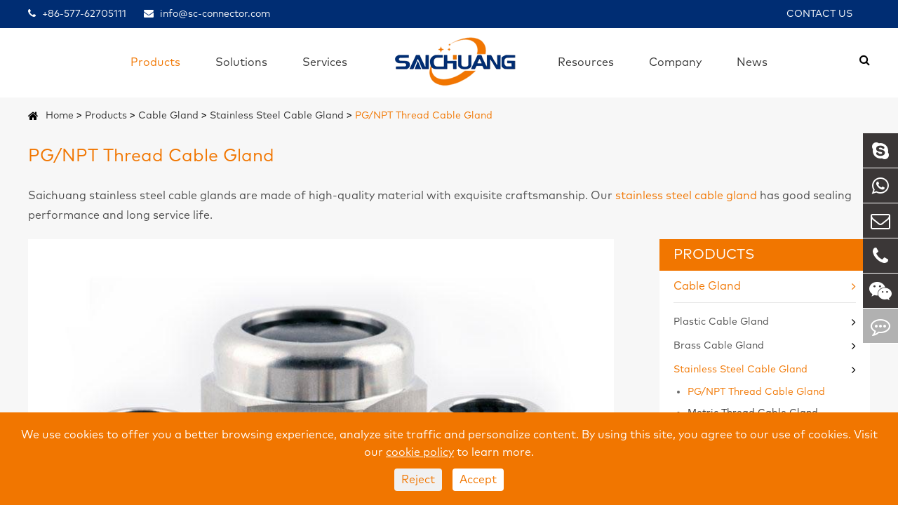

--- FILE ---
content_type: text/html; charset=utf-8
request_url: https://sc-connector.com/products/pg-npt-thread-cable-gland/
body_size: 16679
content:
<!DOCTYPE html>
<html lang="en">

<head>
    <script>
        window.dataLayer = window.dataLayer || [];
        function gtag() { dataLayer.push(arguments); }
        gtag('consent', 'default', {
          'ad_storage': 'denied',
          'ad_user_data': 'denied',
          'ad_personalization': 'denied',
          'analytics_storage': 'denied'
        });
        // 1.a 其它可选的设置
        gtag('set', 'url_passthrough', true); // improve tracking via querystring info when consent is denied
        gtag('set', 'ads_data_redaction', true); // further remove ads click info when ad_storage is denied
    </script>
    <script>
        // 2. 根据用户之前是否同意的选项 在每个页面自动触发 代码同意追踪 及 cookie 
        if (localStorage['gtag.consent.option'] !== undefined) {
            const option = JSON.parse(localStorage['gtag.consent.option']);
            gtag('consent', 'update', option);
        }
    </script>
    <script>
        // 按钮的代码 给用户 同意 cookie 
        document.addEventListener('click', function (e) {
            const btnAcceptCookie = e.target.closest('[id="agree-btn"]');
            if (btnAcceptCookie === null) return;
            const option = {
                'analytics_storage': 'granted',
                'ad_storage': 'granted',
                'ad_user_data':'granted',
                'ad_personalization':'granted'
            };
            gtag('consent', 'update', option);
            // 3. 保存并记录用户是否同意的选项 以便下一页面自动选择是否同意 cookie
            localStorage['gtag.consent.option'] = JSON.stringify(option);
        });
    </script>
    <script>
        // 按钮的代码 给用户 拒绝 cookie 
        document.addEventListener('click', function (e) {
            const btnRejectCookie = e.target.closest('[id="reject-btn"]');
            if (btnRejectCookie === null) return;
            const option = {
                'analytics_storage': 'denied',
                'ad_storage': 'denied',
                'ad_user_data':'denied',
                'ad_personalization':'denied'
            };
            gtag('consent', 'update', option);
            // 3b. 移除之前保存的用户同意选项的记录 以便下一页面不再自动同意 cookie
            localStorage.removeItem('gtag.consent.option');
        });
    </script>
	<meta charset="utf-8">
	<meta http-equiv="X-UA-Compatible" content="IE=edge">
	<title></title>
	<meta name="description" content="" />
	<meta name="keywords" content="" />
	<meta name="robots" content="noodp" />
	<meta name="viewport" content="width=device-width, initial-scale=1.0, maximum-scale=1.0, user-scalable=no">
	<link rel="shortcut icon" href="/favicon.ico" />
	<meta property="og:locale" content="en" />
	<meta property="og:type" content="website" />
	<meta property="og:title" content="" />
	<meta property="og:description" content="" />
	<meta property="og:url" content="https://sc-connector.com/products/pg-npt-thread-cable-gland/" />
	<meta property="og:site_name" content="Zhejiang Saichuang Connector Co.,Ltd." />
	<meta name="twitter:card" content="summary" />
	<meta name="twitter:site" content="@Zhejiang Saichuang Connector Co.,Ltd." />
	<meta name="twitter:description" content="" />
	<meta name="twitter:title" content="" />
	<link rel="canonical" href="https://www.sc-connector.com/products/pg-npt-thread-cable-gland/" />
		<script type="application/ld+json">
    {
    "@context": "http://schema.org",
            "@type": "Product",
            "image": "https://sc-connector.com/uploads/image/20200804/15/pg-thread-stainless-steel-cable-gland-by-saichaung.jpg",
            "url":"https://sc-connector.com/products/pg-npt-thread-cable-gland/",
            "name": "PG/NPT Thread Cable Gland",
            "brand": {
                "@type": "Brand",
                "name": "Zhejiang Saichuang Connector Co.,Ltd."
            },
            "description":"Saichuang stainless steel cable glands are made of high-quality material with exquisite craftsmanship. Our stainless steel cable gland has good sealing performance and long service life.",
            "offers": {
                "@type": "Offer",
                "price":"0.00"
            }
    }
    
    </script><script type="application/ld+json">
    {
      "@context": "http://schema.org/",
      "@type": "Table",
      "about":{
        "@type": "Thing",
        "name": "PG/NPT Thread Cable Gland"
      }
    }
      </script>	<link href="https://sc-connector.com/themes/simple/css/all.min.css" rel="stylesheet" type="text/css" />
	<script src="/assets/js/jquery-1.10.2.min.js"></script>
	<script src="/assets/js/swiper.min.js"></script>
	<script src="/assets/js/seajs/sea.js"></script>
	<!--[if IE]>
			<script src="assets/js/html5shiv.min.js"></script>
		<![endif]-->
<!-- Google Tag Manager -->
<script>(function(w,d,s,l,i){w[l]=w[l]||[];w[l].push({'gtm.start':
new Date().getTime(),event:'gtm.js'});var f=d.getElementsByTagName(s)[0],
j=d.createElement(s),dl=l!='dataLayer'?'&l='+l:'';j.async=true;j.src=
'https://www.googletagmanager.com/gtm.js?id='+i+dl;f.parentNode.insertBefore(j,f);
})(window,document,'script','dataLayer','GTM-TXH2VF8B');</script>
<!-- End Google Tag Manager -->
</head>

<body class='inner-body'>
<!-- Google Tag Manager (noscript) -->
<noscript><iframe src="https://www.googletagmanager.com/ns.html?id=GTM-TXH2VF8B"
height="0" width="0" style="display:none;visibility:hidden"></iframe></noscript>
<!-- End Google Tag Manager (noscript) -->
     		    	<div class="header">
		<div class="header_up">
			<div class="up_container m_width flex">
				<div class="up_module flex">
					<div class="up_item color_white">
						<i class="fa fa-phone color_white"></i>
						+86-577-62705111					</div>
					<a href="mailto:info@sc-connector.com" class="up_item href color_white">
						<i class="fa fa-envelope color_white"></i>
						info@sc-connector.com					</a>
				</div>
				<div class="up_module flex">
					<a href="/contact.html" class="up_item href color_white">
						CONTACT US					</a>
					<div class="up_item color_white language none">
						ENGLISH <i class="fa fa-angle-down color_white"></i>
					</div>
				</div>
			</div>
		</div>
		<div class="header_down">
			<div class="doown_container m_width flex">
				<ul class="nav_first_ul flex">
				    				    								    														    					<li class="nav_first_li">
						<a href="/products/" class="nav_first_href active">
							Products						</a>
												<ul class="nav_second_ul none">
					    					    					    <li class="nav_second_li">
							<a href="/products/cable-cord-grip-strain-relief-connector/" class="nav_second_href">
								Cable Gland							</a>
																					<ul class="nav_second_uls">
					    					    					    <li class="nav_second_li">
							<a href="/products/plastic-cable-gland/" class="nav_second_href">
								Plastic Cable Gland							</a>
							
						</li>
					    					    <li class="nav_second_li">
							<a href="/products/brass-cable-gland/" class="nav_second_href">
								Brass Cable Gland							</a>
							
						</li>
					    					    <li class="nav_second_li">
							<a href="/products/stainless-steel-cable-gland/" class="nav_second_href">
								Stainless Steel Cable Gland							</a>
							
						</li>
					    					</ul>
													</li>
					    					    <li class="nav_second_li">
							<a href="/products/cable-tie-wraps/" class="nav_second_href">
								Zip Ties							</a>
																					<ul class="nav_second_uls">
					    					    					    <li class="nav_second_li">
							<a href="/products/plastic-ties-wraps/" class="nav_second_href">
								Plastic Ties							</a>
							
						</li>
					    					    <li class="nav_second_li">
							<a href="/products/metal-zip-ties/" class="nav_second_href">
								Metal Zip Ties							</a>
							
						</li>
					    					</ul>
													</li>
					    					    <li class="nav_second_li">
							<a href="/products/cable-tie-mounting-base/" class="nav_second_href">
								Cable Tie Holder							</a>
																					<ul class="nav_second_uls">
					    					    					    <li class="nav_second_li">
							<a href="/products/saddle-type-cable-tie-holder/" class="nav_second_href">
								Cable Tie Saddle							</a>
							
						</li>
					    					    <li class="nav_second_li">
							<a href="/products/sticky-cable-tie-holder/" class="nav_second_href">
								Adhesive Cable Tie Mounts							</a>
							
						</li>
					    					</ul>
													</li>
					    					</ul>
											</li>
																			    					<li class="nav_first_li">
						<a href="/solutions/" class="nav_first_href ">
							Solutions						</a>
												<ul class="nav_second_ul none">
					    					    					    <li class="nav_second_li">
							<a href="/metal-cable-galnd-in-nev-industry.html" class="nav_second_href">
								NEV Industry							</a>
																				</li>
					    					    <li class="nav_second_li">
							<a href="/cable-gland-in-transportation-infrastructure.html" class="nav_second_href">
								Transportation Infrastructure							</a>
																				</li>
					    					    <li class="nav_second_li">
							<a href="/cable-glands-and-accessories-in-wind-and-solar-energy.html" class="nav_second_href">
								Wind And Solar Energy							</a>
																				</li>
					    					    <li class="nav_second_li">
							<a href="/cable-racks-in-communication-station.html" class="nav_second_href">
								Communication Station							</a>
																				</li>
					    					    <li class="nav_second_li">
							<a href="/plastic-and-metal-cable-glands-in-industrial-automation.html" class="nav_second_href">
								Industrial Automation							</a>
																				</li>
					    					    <li class="nav_second_li">
							<a href="/cable-galnds-and-accessories-in-construction.html" class="nav_second_href">
								Construction							</a>
																				</li>
					    					    <li class="nav_second_li">
							<a href="/cable-glands-and-accessories-in-automotive-industry.html" class="nav_second_href">
								Automotive Industry							</a>
																				</li>
					    					    <li class="nav_second_li">
							<a href="/cable-glands-and-accessories-in-outdoor-lighting.html" class="nav_second_href">
								Outdoor Lighting							</a>
																				</li>
					    					</ul>
											</li>
																			    					<li class="nav_first_li">
						<a href="/technical-help/" class="nav_first_href ">
							Services						</a>
												<ul class="nav_second_ul none">
					    					    					    <li class="nav_second_li">
							<a href="/technical-help/" class="nav_second_href">
								Technical Help							</a>
																				</li>
					    					    <li class="nav_second_li">
							<a href="/after-sale-service/" class="nav_second_href">
								After-sale Service							</a>
																				</li>
					    					</ul>
											</li>
																			    														    														    														    															<li class="nav_first_li">
						<a href="/" class="nav_first_href">
							<img src="/uploads/image/20200730/14/saichuang.png" alt="Zhejiang Saichuang Connector Co.,Ltd.">
						</a>
					</li>
				    								    														    														    														    														    					<li class="nav_first_li">
						<a href="/videos/" class="nav_first_href ">
							Resources						</a>
												<ul class="nav_second_ul none">
					    					    					    <li class="nav_second_li">
							<a href="/videos/" class="nav_second_href">
								Videos							</a>
						</li>
					    					    <li class="nav_second_li">
							<a href="/faq/" class="nav_second_href">
								FAQS							</a>
						</li>
					    					    <li class="nav_second_li">
							<a href="/document-download/" class="nav_second_href">
								Document Download							</a>
						</li>
					    					</ul>
											</li>
																			    					<li class="nav_first_li">
						<a href="/company/" class="nav_first_href ">
							Company						</a>
												<ul class="nav_second_ul none">
					    					    					    <li class="nav_second_li">
							<a href="/company-profile.html" class="nav_second_href">
								About Saichuang							</a>
						</li>
					    					    <li class="nav_second_li">
							<a href="/honor-certificates.html" class="nav_second_href">
								Honor&Certificates							</a>
						</li>
					    					    <li class="nav_second_li">
							<a href="/factory-show.html" class="nav_second_href">
								Factory Show							</a>
						</li>
					    					    <li class="nav_second_li">
							<a href="/quality-control/" class="nav_second_href">
								Quality Control							</a>
						</li>
					    					</ul>
											</li>
																			    					<li class="nav_first_li">
						<a href="/news/" class="nav_first_href ">
							News						</a>
												<ul class="nav_second_ul none">
					    					    					    <li class="nav_second_li">
							<a href="/industry-news/" class="nav_second_href">
								Industry News							</a>
						</li>
					    					    <li class="nav_second_li">
							<a href="/company-news/" class="nav_second_href">
								Company News							</a>
						</li>
					    					</ul>
											</li>
																			    														</ul>
				<div class="search fa fa-search trans">

				</div>
			</div>
		</div>
		<div class="search_group">
			<form class="search_container m_width" name="search" method="get" action="/search">
				<input type="text" name="q" placeholder="Search" value="">
				<button class="fa fa-search" type="submit"></button>
			</form>
		</div>
		<script>
			$(function(){
				$(".search").click(function(){
					$(".search_group").slideToggle()
				})
			})
		</script>
	</div>
		<!-- 移动端顶部 -->
	<div class="sep-lx-header-mb">
		<div class="box-wrap clearfix">
			<ul class='rt flex'>
				<li id="global">
					<i class="fa fa-globe" aria-hidden="true"></i>
					<ul class="multi-language">
																			<li>
								<a href="https://www.sc-connector.com">
									English								</a>
							</li>
						   
												 
					</ul>
				</li>
				<li id="logo">
					<a href="/" class="logo">
						<img src="/uploads/image/20200730/14/saichuang.png" alt="Zhejiang Saichuang Connector Co.,Ltd." title="Zhejiang Saichuang Connector Co.,Ltd.">
					</a>
				</li>
				<li id="menu">
					<i class="fa fa-bars" aria-hidden="true"></i>
				</li>
			</ul>
		</div>
	</div>
	<div class="sep-shadow"></div>
	<div class="sep-search-box">
		<i class="fa fa-times" aria-hidden="true"></i>
		<form name="search" method="get" action="/search">
			<input type="text" name="q" class="form-control" placeholder=''/>
			<button type="submit" class='top-btn btn text-capitalize'>
				<i class="fa fa-search" aria-hidden="true"></i>
				Search
			</button>
		</form>
	</div>
	<div class="sep-menu-box">
		<div class="top flex">
			<div id="menuClose" class="lf">
				<i class="fa fa-times" aria-hidden="true"></i>
			</div>
			<a href="/" class="logo">
				<img src="/uploads/image/20200730/14/saichuang.png" alt="Zhejiang Saichuang Connector Co.,Ltd." title="Zhejiang Saichuang Connector Co.,Ltd.">
			</a>
			<div id="headerSearch" class="rt">
				<i class="fa fa-search" aria-hidden="true"></i>
			</div>
		</div>
		<div class="top_bottom">
			<ul class="menu-item">
																<li>
					<div class="box">
						<a href="/">Home</a>
											</div>
										<ul>
											</ul>
									</li>
																<li>
					<div class="box">
						<a href="/products/">Products</a>
												<i class="fa fa-long-arrow-right" aria-hidden="true"></i>
											</div>
										<ul>
												<li>
							<a href='/products/cable-cord-grip-strain-relief-connector/'>
								Cable Gland							</a>
						</li>
												<li>
							<a href='/products/cable-tie-wraps/'>
								Zip Ties							</a>
						</li>
												<li>
							<a href='/products/cable-tie-mounting-base/'>
								Cable Tie Holder							</a>
						</li>
											</ul>
									</li>
																<li>
					<div class="box">
						<a href="/solutions/">Solutions</a>
												<i class="fa fa-long-arrow-right" aria-hidden="true"></i>
											</div>
										<ul>
												<li>
							<a href='/metal-cable-galnd-in-nev-industry.html'>
								NEV Industry							</a>
						</li>
												<li>
							<a href='/cable-gland-in-transportation-infrastructure.html'>
								Transportation Infrastructure							</a>
						</li>
												<li>
							<a href='/cable-glands-and-accessories-in-wind-and-solar-energy.html'>
								Wind And Solar Energy							</a>
						</li>
												<li>
							<a href='/cable-racks-in-communication-station.html'>
								Communication Station							</a>
						</li>
												<li>
							<a href='/plastic-and-metal-cable-glands-in-industrial-automation.html'>
								Industrial Automation							</a>
						</li>
												<li>
							<a href='/cable-galnds-and-accessories-in-construction.html'>
								Construction							</a>
						</li>
												<li>
							<a href='/cable-glands-and-accessories-in-automotive-industry.html'>
								Automotive Industry							</a>
						</li>
												<li>
							<a href='/cable-glands-and-accessories-in-outdoor-lighting.html'>
								Outdoor Lighting							</a>
						</li>
											</ul>
									</li>
																<li>
					<div class="box">
						<a href="/technical-help/">Services</a>
												<i class="fa fa-long-arrow-right" aria-hidden="true"></i>
											</div>
										<ul>
												<li>
							<a href='/technical-help/'>
								Technical Help							</a>
						</li>
												<li>
							<a href='/after-sale-service/'>
								After-sale Service							</a>
						</li>
											</ul>
									</li>
																<li>
					<div class="box">
						<a href="/videos/">Resources</a>
												<i class="fa fa-long-arrow-right" aria-hidden="true"></i>
											</div>
										<ul>
												<li>
							<a href='/videos/'>
								Videos							</a>
						</li>
												<li>
							<a href='/document-download/'>
								Document Download							</a>
						</li>
											</ul>
									</li>
																<li>
					<div class="box">
						<a href="/company/">Company</a>
												<i class="fa fa-long-arrow-right" aria-hidden="true"></i>
											</div>
										<ul>
												<li>
							<a href='/company-profile.html'>
								About Saichuang							</a>
						</li>
												<li>
							<a href='/honor-certificates.html'>
								Honor&Certificates							</a>
						</li>
												<li>
							<a href='/factory-show.html'>
								Factory Show							</a>
						</li>
												<li>
							<a href='/quality-control/'>
								Quality Control							</a>
						</li>
											</ul>
									</li>
																<li>
					<div class="box">
						<a href="/news/">News</a>
												<i class="fa fa-long-arrow-right" aria-hidden="true"></i>
											</div>
										<ul>
												<li>
							<a href='/industry-news/'>
								Industry News							</a>
						</li>
												<li>
							<a href='/company-news/'>
								Company News							</a>
						</li>
											</ul>
									</li>
																<li>
					<div class="box">
						<a href="/contact.html">Contact Us</a>
											</div>
									</li>
											</ul>
		</div>
		<div class='bottom-toggle'>
									<div class='toggle'>
				<ul>
					<li>
												<a href='/'>
							Home						</a>
					</li>
									</ul>
			</div>
						<div class='toggle'>
				<ul>
					<li>
												<span>
							<i class="fa fa-long-arrow-left" aria-hidden="true"></i>
						</span>
												<a href='/products/'>
							Products						</a>
					</li>
										<li>
						<a href='/products/cable-cord-grip-strain-relief-connector/'>
							Cable Gland						</a>
														<i class="fa fa-long-arrow-right third_icon" aria-hidden="true"></i>
													<ul>
																					<li>
								<a href='/products/plastic-cable-gland/'>
									Plastic Cable Gland									 
								</a>
							</li>
																												<li>
								<a href='/products/brass-cable-gland/'>
									Brass Cable Gland									 
								</a>
							</li>
																												<li>
								<a href='/products/stainless-steel-cable-gland/'>
									Stainless Steel Cable Gland									 
								</a>
							</li>
																				</ul>
					</li>
										<li>
						<a href='/products/cable-tie-wraps/'>
							Zip Ties						</a>
														<i class="fa fa-long-arrow-right third_icon" aria-hidden="true"></i>
													<ul>
																					<li>
								<a href='/products/plastic-ties-wraps/'>
									Plastic Ties									 
								</a>
							</li>
																												<li>
								<a href='/products/metal-zip-ties/'>
									Metal Zip Ties									 
								</a>
							</li>
																				</ul>
					</li>
										<li>
						<a href='/products/cable-tie-mounting-base/'>
							Cable Tie Holder						</a>
														<i class="fa fa-long-arrow-right third_icon" aria-hidden="true"></i>
													<ul>
																					<li>
								<a href='/products/saddle-type-cable-tie-holder/'>
									Cable Tie Saddle									 
								</a>
							</li>
																												<li>
								<a href='/products/sticky-cable-tie-holder/'>
									Adhesive Cable Tie Mounts									 
								</a>
							</li>
																				</ul>
					</li>
									</ul>
			</div>
						<div class='toggle'>
				<ul>
					<li>
												<span>
							<i class="fa fa-long-arrow-left" aria-hidden="true"></i>
						</span>
												<a href='/solutions/'>
							Solutions						</a>
					</li>
										<li>
						<a href='/metal-cable-galnd-in-nev-industry.html'>
							NEV Industry						</a>
													<ul>
													</ul>
					</li>
										<li>
						<a href='/cable-gland-in-transportation-infrastructure.html'>
							Transportation Infrastructure						</a>
													<ul>
													</ul>
					</li>
										<li>
						<a href='/cable-glands-and-accessories-in-wind-and-solar-energy.html'>
							Wind And Solar Energy						</a>
													<ul>
													</ul>
					</li>
										<li>
						<a href='/cable-racks-in-communication-station.html'>
							Communication Station						</a>
													<ul>
													</ul>
					</li>
										<li>
						<a href='/plastic-and-metal-cable-glands-in-industrial-automation.html'>
							Industrial Automation						</a>
													<ul>
													</ul>
					</li>
										<li>
						<a href='/cable-galnds-and-accessories-in-construction.html'>
							Construction						</a>
													<ul>
													</ul>
					</li>
										<li>
						<a href='/cable-glands-and-accessories-in-automotive-industry.html'>
							Automotive Industry						</a>
													<ul>
													</ul>
					</li>
										<li>
						<a href='/cable-glands-and-accessories-in-outdoor-lighting.html'>
							Outdoor Lighting						</a>
													<ul>
													</ul>
					</li>
									</ul>
			</div>
						<div class='toggle'>
				<ul>
					<li>
												<span>
							<i class="fa fa-long-arrow-left" aria-hidden="true"></i>
						</span>
												<a href='/technical-help/'>
							Services						</a>
					</li>
										<li>
						<a href='/technical-help/'>
							Technical Help						</a>
													<ul>
													</ul>
					</li>
										<li>
						<a href='/after-sale-service/'>
							After-sale Service						</a>
													<ul>
													</ul>
					</li>
									</ul>
			</div>
						<div class='toggle'>
				<ul>
					<li>
												<span>
							<i class="fa fa-long-arrow-left" aria-hidden="true"></i>
						</span>
												<a href='/videos/'>
							Resources						</a>
					</li>
										<li>
						<a href='/videos/'>
							Videos						</a>
													<ul>
																					<li>
								<a href='/video/how-to-use-cable-ties-to-organize-computer-cables.html'>
									How To Use Cable Ties To Organize Computer Cables									 
								</a>
							</li>
																												<li>
								<a href='/video/production-video-of-cable-glands-cable-ties-by-saichuang.html'>
									Production Video Of Cable Glands Cable Ties By Saichuang									 
								</a>
							</li>
																												<li>
								<a href='/video/saichuang-nylon-cable-ties-after-be-frozen-for-24-hours.html'>
									Saichuang Nylon Cable Ties After Be Frozen For 24 Hours									 
								</a>
							</li>
																				</ul>
					</li>
										<li>
						<a href='/document-download/'>
							Document Download						</a>
													<ul>
																					<li>
								<a href='/uploads/file/zhejiang-saichuang-connector-company.pdf'>
									Zhejiang Saichuang Connector Company									 
								</a>
							</li>
																				</ul>
					</li>
									</ul>
			</div>
						<div class='toggle'>
				<ul>
					<li>
												<span>
							<i class="fa fa-long-arrow-left" aria-hidden="true"></i>
						</span>
												<a href='/company/'>
							Company						</a>
					</li>
										<li>
						<a href='/company-profile.html'>
							About Saichuang						</a>
													<ul>
													</ul>
					</li>
										<li>
						<a href='/honor-certificates.html'>
							Honor&Certificates						</a>
													<ul>
													</ul>
					</li>
										<li>
						<a href='/factory-show.html'>
							Factory Show						</a>
													<ul>
													</ul>
					</li>
										<li>
						<a href='/quality-control/'>
							Quality Control						</a>
													<ul>
													</ul>
					</li>
									</ul>
			</div>
						<div class='toggle'>
				<ul>
					<li>
												<span>
							<i class="fa fa-long-arrow-left" aria-hidden="true"></i>
						</span>
												<a href='/news/'>
							News						</a>
					</li>
										<li>
						<a href='/industry-news/'>
							Industry News						</a>
													<ul>
																					<li>
								<a href='/zhejiang-saichuang-connectors-nylon-cable-ties-a-reliable-solution-for-the-packaging-industry.html'>
									Zhejiang Saichuang Connector's Nylon Cable Ties: A Reliable Solution for the Packaging Industry									 
								</a>
							</li>
																												<li>
								<a href='/the-advantages-and-differences-of-stainless-steel-ties-with-different-materials.html'>
									The advantages and differences of stainless steel ties with different materials									 
								</a>
							</li>
																												<li>
								<a href='/zhejiang-saichuang-connector-companys-high-end-cable-glands-empower-solar-energy-systems.html'>
									Zhejiang Saichuang Connector Company's High-End Cable Glands Empower Solar Energy Systems									 
								</a>
							</li>
																												<li>
								<a href='/what-are-the-differences-between-armored-cables-and-unarmoured-cables.html'>
									What are the Differences Between Armored Cables and Unarmoured Cables?									 
								</a>
							</li>
																												<li>
								<a href='/new-type-cable-gland.html'>
									New Type Cable Gland									 
								</a>
							</li>
																												<li>
								<a href='/standard-for-judging-the-sealing-performance-of-waterproof-cable-glands.html'>
									Standard For Judging The Sealing Performance Of Waterproof Cable Glands									 
								</a>
							</li>
																												<li>
								<a href='/cable-glands-classification.html'>
									Cable Glands Classification									 
								</a>
							</li>
																												<li>
								<a href='/the-installation-method-for-cable-waterproof-gland.html'>
									The Installation Method for Cable Waterproof Gland									 
								</a>
							</li>
																												<li>
								<a href='/cable-gland-function.html'>
									Cable Gland Function									 
								</a>
							</li>
																												<li>
								<a href='/principles-for-waterproof-gland-test.html'>
									Principles for Waterproof Gland Test									 
								</a>
							</li>
																												<li>
								<a href='/what-are-the-development-requirements-of-cable-gland-enterprises.html'>
									What Are the Development Requirements of Cable Gland Enterprises?									 
								</a>
							</li>
																												<li>
								<a href='/application-of-cable-gland.html'>
									Application of Cable Gland									 
								</a>
							</li>
																												<li>
								<a href='/waterproof-grade-of-waterproof-glands.html'>
									Waterproof Grade of Waterproof Glands									 
								</a>
							</li>
																												<li>
								<a href='/avoid-safety-hazards-precautions-for-the-use-of-cable-glands.html'>
									Avoid Safety Hazards, Precautions for the Use of Cable Glands									 
								</a>
							</li>
																												<li>
								<a href='/characteristic-of-cable-gland.html'>
									Characteristic of Cable Gland									 
								</a>
							</li>
																												<li>
								<a href='/how-to-install-the-cable-gland.html'>
									How to Install the Cable Gland?									 
								</a>
							</li>
																												<li>
								<a href='/precautions-for-choosing-nylon-zip-ties.html'>
									Precautions for Choosing Nylon Zip Ties									 
								</a>
							</li>
																												<li>
								<a href='/cable-temperature-measurement-methods-of-using-stainless-steel-cable-glands.html'>
									Cable Temperature Measurement Methods of Using Stainless Steel Cable Glands									 
								</a>
							</li>
																												<li>
								<a href='/selection-of-cable-glands-and-precautions-for-use.html'>
									Selection of Cable Glands and Precautions for Use									 
								</a>
							</li>
																												<li>
								<a href='/how-long-does-a-zip-tie-holder.html'>
									How Long Does A Zip Tie Holder Last?									 
								</a>
							</li>
																												<li>
								<a href='/how-to-use-stainless-steel-cable-gland-correctly.html'>
									How to Use Stainless Steel Cable Gland Correctly?									 
								</a>
							</li>
																												<li>
								<a href='/basic-knowledge-about-using-nylon-zip-ties.html'>
									Basic Knowledge about Using Nylon Zip Ties									 
								</a>
							</li>
																												<li>
								<a href='/when-are-cable-connectors-used-more.html'>
									When are Cable Connectors Used More?									 
								</a>
							</li>
																												<li>
								<a href='/how-to-choose-good-quality-plastic-zip-ties.html'>
									How to Choose Good Quality Plastic Zip Ties?									 
								</a>
							</li>
																												<li>
								<a href='/what-are-the-requirements-for-manufacturers-of-brass-cable-glands.html'>
									What are the Requirements for Manufacturers of Brass Cable Glands?									 
								</a>
							</li>
																												<li>
								<a href='/injection-molding-process-of-cable-tie-pads.html'>
									Injection Molding Process of Cable Tie Pads									 
								</a>
							</li>
																												<li>
								<a href='/the-development-status-of-brass-cable-gland-industry.html'>
									The Development Status of Brass Cable Gland Industry									 
								</a>
							</li>
																												<li>
								<a href='/types-of-plastic-cord-grip.html'>
									Types of Plastic Cord Grip									 
								</a>
							</li>
																												<li>
								<a href='/what-scenarios-are-nylon-cable-glands-suitable-for.html'>
									What Scenarios are Nylon Cable Glands Suitable For?									 
								</a>
							</li>
																												<li>
								<a href='/instructions-for-selection-and-use-of-waterproof-cable-gland.html'>
									Instructions for Selection and Use of Waterproof Cable Gland									 
								</a>
							</li>
																												<li>
								<a href='/what-is-a-waterproof-joint.html'>
									What Is a Waterproof Joint?									 
								</a>
							</li>
																												<li>
								<a href='/how-are-wire-and-cable-glands-waterproof.html'>
									How Are Wire and Cable Glands Waterproof?									 
								</a>
							</li>
																												<li>
								<a href='/specification-requirements-for-cable-gland.html'>
									Specification Requirements for Cable Gland									 
								</a>
							</li>
																												<li>
								<a href='/how-to-unlock-the-nylon-cable-zip-tie-if-you-lock-it-by-mistake.html'>
									How to Unlock the Nylon Cable Zip Tie if You Lock It by Mistake?									 
								</a>
							</li>
																												<li>
								<a href='/in-what-ways-can-nylon-cable-ties-provide-toughness.html'>
									In What Ways Can Nylon Cable Ties Provide Toughness?									 
								</a>
							</li>
																												<li>
								<a href='/what-kind-of-nylon-cable-zip-ties-are-suitable-for-power-supply-wire-strapping.html'>
									What Kind of Nylon Cable Zip Ties Are Suitable for Power Supply Wire Strapping?									 
								</a>
							</li>
																												<li>
								<a href='/the-use-method-and-disassembling-skills-of-nylon-cable-tie.html'>
									The Use Method and Disassembling Skills of Nylon Cable Tie									 
								</a>
							</li>
																												<li>
								<a href='/nylon-tie-product-quality-of-nylon-cable-ties-filling-plastic.html'>
									Nylon Tie Product Quality of Nylon Cable Ties Filling Plastic									 
								</a>
							</li>
																												<li>
								<a href='/how-about-the-selflocking-performance-of-nylon-tie-wrap.html'>
									How about the Self-locking Performance of Nylon Tie Wrap?									 
								</a>
							</li>
																												<li>
								<a href='/classification-of-nylon-zip-ties.html'>
									Classification of Nylon Zip Ties									 
								</a>
							</li>
																												<li>
								<a href='/what-types-of-waterproof-gland-do-we-have-about-different-materials.html'>
									What Types of Waterproof Gland Do We Have about Different Materials?									 
								</a>
							</li>
																												<li>
								<a href='/why-is-nylon-cable-ties-easy-to-break-and-how-to-solve-it.html'>
									Why Is Nylon Cable Ties Easy to Break and How to Solve It?									 
								</a>
							</li>
																												<li>
								<a href='/a-tip-for-untying-a-nylon-cable-tie.html'>
									A Tip for Untying A Nylon Cable Tie									 
								</a>
							</li>
																												<li>
								<a href='/development-history-of-nylon-cable-tie-industry.html'>
									Development History of Nylon Cable Tie Industry									 
								</a>
							</li>
																												<li>
								<a href='/what-are-the-advantages-of-nylon-cable-ties.html'>
									What Are the Advantages of Nylon Cable Ties?									 
								</a>
							</li>
																												<li>
								<a href='/how-to-tell-if-the-material-of-nylon-tie-is-new.html'>
									How to Tell if the Material of Nylon Tie is New?									 
								</a>
							</li>
																												<li>
								<a href='/identification-of-the-material-and-quality-of-nylon-cable-ties.html'>
									Identification of the Material and Quality of Nylon Cable Ties									 
								</a>
							</li>
																												<li>
								<a href='/development-of-nylon-cable-tie.html'>
									Development of Nylon Cable Tie									 
								</a>
							</li>
																												<li>
								<a href='/quality-judgment-and-use-of-nylon-cable-tie.html'>
									Quality Judgment and Use of Nylon Cable Tie									 
								</a>
							</li>
																												<li>
								<a href='/solution-to-the-stain-in-the-production-process-of-nylon-cable-ties.html'>
									Solutions to the Stain in the Production Process of Nylon Cable Ties									 
								</a>
							</li>
																												<li>
								<a href='/the-analysis-of-the-characteristics-of-common-material-of-cable-ties.html'>
									The Analysis of The Characteristics of Common Material of Cable Ties									 
								</a>
							</li>
																												<li>
								<a href='/household-use-of-plastic-cable-ties.html'>
									Household Use of Plastic Cable Ties									 
								</a>
							</li>
																												<li>
								<a href='/how-to-reduce-the-cost-of-nylon-cable-ties.html'>
									How to Reduce the Cost of Nylon Cable Ties									 
								</a>
							</li>
																												<li>
								<a href='/what-if-the-nylon-tie-is-too-short.html'>
									What if the Nylon Tie is Too Short?									 
								</a>
							</li>
																												<li>
								<a href='/about-selflocking-nylon-cable-ties.html'>
									About Self-locking Nylon Cable Ties									 
								</a>
							</li>
																												<li>
								<a href='/how-to-determine-the-quality-of-nylon-cable-ties.html'>
									How to Determine the Quality of Nylon Cable Ties?									 
								</a>
							</li>
																												<li>
								<a href='/what-are-the-reasons-for-the-long-life-of-plasticcoated-stainless-steel-cable-ties.html'>
									What Are the Reasons for the Long Life of Plastic-coated Stainless Steel Cable Ties?									 
								</a>
							</li>
																												<li>
								<a href='/the-role-of-nickel-in-stainless-steel-cable-ties.html'>
									The Role of Nickel in Stainless Steel Cable Ties									 
								</a>
							</li>
																												<li>
								<a href='/what-are-the-benefits-of-using-stainless-steel-cable-ties-for-users.html'>
									What Are the Benefits of Using Stainless Steel Cable Ties for Users?									 
								</a>
							</li>
																												<li>
								<a href='/the-difference-between-the-traditional-ties-and-the-current-stainless-steel-ties.html'>
									The Difference Between the Traditional Ties and the Current Stainless Steel Ties									 
								</a>
							</li>
																												<li>
								<a href='/how-to-select-stainless-steel-cable-tie.html'>
									How to Select Stainless Steel Cable Tie?									 
								</a>
							</li>
																												<li>
								<a href='/how-to-improve-the-toughness-of-the-nylon-cable-ties.html'>
									How to Improve the Toughness of the Nylon Cable Ties?									 
								</a>
							</li>
																												<li>
								<a href='/the-performances-of-nylon-cable-tie.html'>
									The Performances of Nylon Cable Tie									 
								</a>
							</li>
																												<li>
								<a href='/analysis-of-the-purchase-reference-of-nylon-cable-zip-ties.html'>
									Analysis of the Purchase Reference of Nylon Cable Zip Ties									 
								</a>
							</li>
																												<li>
								<a href='/basic-knowledge-of-using-nylon-zip-tie.html'>
									Basic Knowledge of Using Nylon Zip Tie									 
								</a>
							</li>
																				</ul>
					</li>
										<li>
						<a href='/company-news/'>
							Company News						</a>
													<ul>
																					<li>
								<a href='/zhejiang-saichuang-connector-company-attends-the-133rd-canton-fair.html'>
									Zhejiang Saichuang Connector Company attends the 133rd Canton Fair									 
								</a>
							</li>
																												<li>
								<a href='/zhejiang-saichuang-connector-company-shines-at-shanghai-international-electric-motor-expo-and-forum-exhibition-garnering-attention-for-cable-glands.html'>
									Zhejiang Saichuang Connector Company Shines at Shanghai International Electric Motor Expo and Forum Exhibition, Garnering Attention for Cable Glands									 
								</a>
							</li>
																												<li>
								<a href='/how-to-choose-a-cable-gland.html'>
									How To Choose A Cable Gland									 
								</a>
							</li>
																												<li>
								<a href='/what-is-cable-gland.html'>
									What is Cable Gland									 
								</a>
							</li>
																												<li>
								<a href='/different-types-of-cable-glands.html'>
									Different Types Of Cable Glands									 
								</a>
							</li>
																												<li>
								<a href='/zhejiang-saichuang-connector-company-participated-in-the-133rd-canton-fair.html'>
									Zhejiang Saichuang Connector Company participated in the 133rd Canton Fair									 
								</a>
							</li>
																				</ul>
					</li>
									</ul>
			</div>
						<div class='toggle'>
				<ul>
					<li>
												<span>
							<i class="fa fa-long-arrow-left" aria-hidden="true"></i>
						</span>
												<a href='/contact.html'>
							Contact Us						</a>
					</li>
									</ul>
			</div>
					</div>
		<a href="mailto:info@sc-connector.com" class="btn btn-default text_center contact">
			<i class="fa fa-envelope-o" aria-hidden="true"></i>Contact Us		</a>
	</div>

<!-- 内容 start-->
        	<div class="sep_breadcrumb">
		<div class="sep_container m_width">
			<div class="div_boxs flex">
				<i class="fa fa-home"></i>
				<ul class="breadcrumb"><li><a href="/">Home</a></li><li><a href="/products/" title="Products">Products</a></li><li><a href="/products/cable-cord-grip-strain-relief-connector/" title="Cable Gland">Cable Gland</a></li><li><a href="/products/stainless-steel-cable-gland/" title="Stainless Steel Cable Gland">Stainless Steel Cable Gland</a></li><li><a href="/products/pg-npt-thread-cable-gland/" title="PG/NPT Thread Cable Gland">PG/NPT Thread Cable Gland</a></li></ul><script type="application/ld+json">{"@context":"http:\/\/schema.org","@type":"BreadcrumbList","itemListElement":[{"@type":"ListItem","position":1,"item":{"@id":"https:\/\/sc-connector.com\/","name":"Home"}},{"@type":"ListItem","position":2,"item":{"@id":"https:\/\/sc-connector.com\/products\/","name":"Products"}},{"@type":"ListItem","position":3,"item":{"@id":"https:\/\/sc-connector.com\/products\/cable-cord-grip-strain-relief-connector\/","name":"Cable Gland"}},{"@type":"ListItem","position":4,"item":{"@id":"https:\/\/sc-connector.com\/products\/stainless-steel-cable-gland\/","name":"Stainless Steel Cable Gland"}}]}</script>			</div>
		</div>
	</div>
	<div class="inner_box no_index">
	    <div class="right m_width" style="width:100%">
	        <h1 class="inner_title">
					PG/NPT Thread Cable Gland				</h1>
				<div class="inner_content">
					<p>Saichuang stainless steel cable glands are made of high-quality material with exquisite craftsmanship. Our <a href="/products/stainless-steel-cable-gland/" target="_self">stainless steel cable gland</a> has good sealing performance and long service life.</p>				</div>
	    </div>
		<div class="product_detail flex m_width">
			<div class="left">
                				<div class="left_module">
				    					<a href="/products/" class="module_title color_white">Products</a>
					<div class="module_container">
						<ul class="first_ul">
						    						    							<li class="first_li active">
								<div class="first_href flex">
									<a href="/products/cable-cord-grip-strain-relief-connector/" class="href">
										Cable Gland									</a>
									<i class="first_icon fa fa-angle-right"></i>
								</div>
								<ul class="second_ul">
								    								    									<li class="second_li ">
										<a href="/products/plastic-cable-gland/" class="second_href">Plastic Cable Gland</a> <i class="second_icon fa fa-angle-right"></i>
																				<ul class="third_ul">
										    										    											<li class="third_li  ">
												<a href="/products/pg-cable-gland-reinforced-a-type/" class="third_href">
													PG Cable Gland Reinforced A Type												</a>
											</li>
																																    											<li class="third_li  ">
												<a href="/products/metric-thread-cable-gland-reinforced-a-type/" class="third_href">
													Metric Thread Cable Gland Reinforced A Type												</a>
											</li>
																																    											<li class="third_li  ">
												<a href="/pg-thread-cable-gland/" class="third_href">
													PG Thread Cable Gland												</a>
											</li>
																																    											<li class="third_li  ">
												<a href="/metric-thread-cable-gland/" class="third_href">
													Metric Thread Cable Gland												</a>
											</li>
																																    											<li class="third_li  ">
												<a href="/products/plastic-cable-gland-long-thread-pg/" class="third_href">
													Plastic Cable Gland Long Thread PG												</a>
											</li>
																																    											<li class="third_li  ">
												<a href="/products/metric-plastic-cable-gland-long-thread-metric/" class="third_href">
													Metric Cable Gland Long Thread												</a>
											</li>
																																    											<li class="third_li  ">
												<a href="/products/spiral-nylon-cable-gland/" class="third_href">
													Spiral Nylon Cable Gland												</a>
											</li>
																																    											<li class="third_li  ">
												<a href="/products/npt-cable-gland-cord-grip-strain-selief-connector/" class="third_href">
													NPT Cable Gland												</a>
											</li>
																																    											<li class="third_li  ">
												<a href="/products/g-thread-cable-gland/" class="third_href">
													G Thread Cable Gland												</a>
											</li>
																																    											<li class="third_li  ">
												<a href="/products/multi-hole-flat-hole-nylon-cable-gland/" class="third_href">
													Multi Hole & Flat Hole Nylon Cable Gland												</a>
											</li>
																																    											<li class="third_li  ">
												<a href="/products/quick-connector-for-flexible-pipes/" class="third_href">
													Quick Connector For Flexible Pipes												</a>
											</li>
																																    											<li class="third_li  ">
												<a href="/products/right-angle-quick-connector-for-flexible-pipes/" class="third_href">
													Right Angle Quick Connector For Flexible Pipes												</a>
											</li>
																																    											<li class="third_li  ">
												<a href="/products/watertight-cord-grip-strain-relief/" class="third_href">
													Watertight Corrugated Tubing Fittings												</a>
											</li>
																																    											<li class="third_li  ">
												<a href="/products/right-angle-watertight-corrugated-tubing-fittings/" class="third_href">
													Right Angle Watertight Corrugated Tubing Fittings												</a>
											</li>
																																    																					</ul>
									</li>
																		<li class="second_li ">
										<a href="/products/brass-cable-gland/" class="second_href">Brass Cable Gland</a> <i class="second_icon fa fa-angle-right"></i>
																				<ul class="third_ul">
										    										    											<li class="third_li  ">
												<a href="/products/pg-g-npt-thread-brass-cable-gland/" class="third_href">
													PG/G/NPT Thread Brass Cable Gland												</a>
											</li>
																																    											<li class="third_li  ">
												<a href="/products/metric-thread-brass-cable-gland/" class="third_href">
													Metric Thread Brass Cable Gland												</a>
											</li>
																																    											<li class="third_li  ">
												<a href="/products/single-compression-cable-gland/" class="third_href">
													Single Compression Cable Gland												</a>
											</li>
																																    											<li class="third_li  ">
												<a href="/products/emc-cable-gland/" class="third_href">
													EMC Cable Gland												</a>
											</li>
																																    											<li class="third_li  ">
												<a href="/products/metal-reducer/" class="third_href">
													Metal Reducer												</a>
											</li>
																																    											<li class="third_li  ">
												<a href="/products/cable-gland-enlarger/" class="third_href">
													Metal Expander												</a>
											</li>
																																    											<li class="third_li  ">
												<a href="/products/metal-screw-plugs/" class="third_href">
													Metal Screw Plugs												</a>
											</li>
																																    																					</ul>
									</li>
																		<li class="second_li active">
										<a href="/products/stainless-steel-cable-gland/" class="second_href">Stainless Steel Cable Gland</a> <i class="second_icon fa fa-angle-right"></i>
																				<ul class="third_ul">
										    										    											<li class="third_li  active">
												<a href="/products/pg-npt-thread-cable-gland/" class="third_href">
													PG/NPT Thread Cable Gland												</a>
											</li>
																																    											<li class="third_li  ">
												<a href="/products/metric-thread-cable-gland/" class="third_href">
													Metric Thread Cable Gland												</a>
											</li>
																																    											<li class="third_li  ">
												<a href="/products/g-thread-stainless-steel-gland/" class="third_href">
													G Thread Stainless Steel Gland												</a>
											</li>
																																    																					</ul>
									</li>
																	</ul>
							</li>
														<li class="first_li ">
								<div class="first_href flex">
									<a href="/products/cable-tie-wraps/" class="href">
										Zip Ties									</a>
									<i class="first_icon fa fa-angle-right"></i>
								</div>
								<ul class="second_ul">
								    								    									<li class="second_li ">
										<a href="/products/plastic-ties-wraps/" class="second_href">Plastic Ties</a> <i class="second_icon fa fa-angle-right"></i>
																				<ul class="third_ul">
										    										    											<li class="third_li  ">
												<a href="/products/nylon-zip-ties/" class="third_href">
													Nylon Zip Ties												</a>
											</li>
																																    											<li class="third_li  ">
												<a href="/products/release-zip-ties/" class="third_href">
													Release Zip Ties												</a>
											</li>
																																    											<li class="third_li  ">
												<a href="/products/zip-tie-tags/" class="third_href">
													Zip Tie Tags												</a>
											</li>
																																    											<li class="third_li  ">
												<a href="/products/screw-mount-zip-tie/" class="third_href">
													Screw Mount Zip Tie												</a>
											</li>
																																    																					</ul>
									</li>
																		<li class="second_li ">
										<a href="/products/metal-zip-ties/" class="second_href">Metal Zip Ties</a> <i class="second_icon fa fa-angle-right"></i>
																				<ul class="third_ul">
										    										    											<li class="third_li  ">
												<a href="/products/sus201-304-316-stailess-steel-zip-ties/" class="third_href">
													Sus201/304/316 Stailess Steel Zip Ties												</a>
											</li>
																																    											<li class="third_li  ">
												<a href="/products/coated-stainless-steel-zip-tie/" class="third_href">
													Coated Stainless Steel Zip Tie												</a>
											</li>
																																    																					</ul>
									</li>
																	</ul>
							</li>
														<li class="first_li ">
								<div class="first_href flex">
									<a href="/products/cable-tie-mounting-base/" class="href">
										Cable Tie Holder									</a>
									<i class="first_icon fa fa-angle-right"></i>
								</div>
								<ul class="second_ul">
								    								    									<li class="second_li ">
										<a href="/products/saddle-type-cable-tie-holder/" class="second_href">Cable Tie Saddle</a> <i class="second_icon fa fa-angle-right"></i>
																				<ul class="third_ul">
										    										    																					</ul>
									</li>
																		<li class="second_li ">
										<a href="/products/sticky-cable-tie-holder/" class="second_href">Adhesive Cable Tie Mounts</a> <i class="second_icon fa fa-angle-right"></i>
																				<ul class="third_ul">
										    										    																					</ul>
									</li>
																	</ul>
							</li>
													</ul>
					</div>
				</div>
				<div class="left_module">
				    					<a href="/solutions/" class="module_title color_white">Solutions</a>
					<div class="module_container">
						<ul class="first_ul">
						    						    							<li class="first_li ">
								<div class="first_href flex">
									<a href="/metal-cable-galnd-in-nev-industry.html" class="href">
										NEV Industry									</a>
								</div>
							</li>
														<li class="first_li ">
								<div class="first_href flex">
									<a href="/cable-gland-in-transportation-infrastructure.html" class="href">
										Transportation Infrastructure									</a>
								</div>
							</li>
														<li class="first_li ">
								<div class="first_href flex">
									<a href="/cable-glands-and-accessories-in-wind-and-solar-energy.html" class="href">
										Wind And Solar Energy									</a>
								</div>
							</li>
														<li class="first_li ">
								<div class="first_href flex">
									<a href="/cable-racks-in-communication-station.html" class="href">
										Communication Station									</a>
								</div>
							</li>
														<li class="first_li ">
								<div class="first_href flex">
									<a href="/plastic-and-metal-cable-glands-in-industrial-automation.html" class="href">
										Industrial Automation									</a>
								</div>
							</li>
														<li class="first_li ">
								<div class="first_href flex">
									<a href="/cable-galnds-and-accessories-in-construction.html" class="href">
										Construction									</a>
								</div>
							</li>
														<li class="first_li ">
								<div class="first_href flex">
									<a href="/cable-glands-and-accessories-in-automotive-industry.html" class="href">
										Automotive Industry									</a>
								</div>
							</li>
														<li class="first_li ">
								<div class="first_href flex">
									<a href="/cable-glands-and-accessories-in-outdoor-lighting.html" class="href">
										Outdoor Lighting									</a>
								</div>
							</li>
													</ul>
					</div>
				</div>
								<div class="left_module">
				    					<a href="/news/" class="module_title color_white">News</a>
					<div class="module_container">
						<ul class="first_ul">
						    						    							<li class="first_li ">
								<div class="first_href flex">
									<a href="/zhejiang-saichuang-connector-companys-high-end-cable-glands-empower-solar-energy-systems.html" class="href">
										Zhejiang Saichuang Connector Company's High-End Cable Glands Empower Solar Energy Systems									</a>
								</div>
							</li>
														<li class="first_li ">
								<div class="first_href flex">
									<a href="/zhejiang-saichuang-connectors-nylon-cable-ties-a-reliable-solution-for-the-packaging-industry.html" class="href">
										Zhejiang Saichuang Connector's Nylon Cable Ties: A Reliable Solution for the Packaging Industry									</a>
								</div>
							</li>
														<li class="first_li ">
								<div class="first_href flex">
									<a href="/zhejiang-saichuang-connector-company-shines-at-shanghai-international-electric-motor-expo-and-forum-exhibition-garnering-attention-for-cable-glands.html" class="href">
										Zhejiang Saichuang Connector Company Shines at Shanghai International Electric Motor Expo and Forum Exhibition, Garnering Attention for Cable Glands									</a>
								</div>
							</li>
													</ul>
					</div>
				</div>
															<script>
			    $(function(){
			        $(".first_icon").click(function(){
			            $(this).parents(".first_li").find(".second_ul").slideToggle()
			        })
			        $(".second_icon").click(function(){
			            $(this).parent(".second_li").find(".third_ul").slideToggle()
			        })
			    })
			</script>
		</div>
			<div class="right">
				<div class="big_img">
				    				    				    					<img src="/uploads/image/20200804/15/pg-thread-stainless-steel-cable-gland-by-saichaung0.jpg" alt="PG/NPT Thread Cable Gland" title="PG/NPT Thread Cable Gland">
																				<div class="title text_center color_white">
						PG/NPT Thread Cable Gland					</div>
				</div>
				<div class="mult_img flex none">
					<i class="fa fa-angle-left"></i>
									    					<div class="img active">
					    <img src="/uploads/image/20200804/15/pg-thread-stainless-steel-cable-gland-by-saichaung0.jpg" alt="PG/NPT Thread Cable Gland" title="PG/NPT Thread Cable Gland">
					</div>
										
					<i class="fa fa-angle-right"></i>
				</div>
				<p>
				    <br>
				</p>
				<div class="flex" style="justify-content:space-between">
				    				<a href="/uploads/file/pg-npt-thread-cable-gland.pdf" class="pdf_download flex color_white" style="width:40%">
					<img src="https://sc-connector.com/themes/simple/img/img/pdf.png" alt="PG/NPT Thread Cable Gland" title="PG/NPT Thread Cable Gland">
					PDF				</a>
								<a href="#contact" class="pdf_download flex color_white" style="width:40%">
					Get a Quote
				</a>
				</div>
                
				<div class="detail_content">
					<h2>PG/NPT Thread Cable Gland Specifications</h2><p><br/></p><table cellpadding="0" cellspacing="0" height="460"><colgroup><col/><col/></colgroup><tbody><tr height="37" class="firstRow"><td height="37" x:str="">Product</td><td x:str="">PG Thread Stainless Steel Cable Gland</td></tr><tr height="20"><td height="20" x:str="">Category</td><td x:str="">Stainless Steel Cable Gland</td></tr><tr height="24"><td height="24" x:str="">Thread</td><td x:str="">PG &nbsp;Thread</td></tr><tr height="20"><td height="20" x:str="">Connector Type</td><td x:str="">Installable Straight</td></tr><tr height="20"><td height="20" x:str="">Locking System/ Mating Style</td><td x:str="">Screw</td></tr><tr height="80"><td height="80" x:str="">Material</td><td x:str="">Sealing nut, body and lock nut are made of stainless steel 304, the claw is made of PA and the seal and washer are made of nitrile butadiene rubber (NBR).</td></tr><tr height="95"><td height="95" x:str="">Working termperature:</td><td x:str="">-40 to 100 centigrade in &nbsp;static state,instantaneous heat resistance up to 120 centigrade,-20 to 80 centigrade in dynamic state,instantaneous heat resistance up to 100 centigrade.</td></tr><tr height="124"><td height="124" x:str="">Characteristics</td><td x:str="">Special design of clamping die and rubber part,large range in clamping cable, ultra-strong stretching resistance, waterproof, dustproof,and high ability to resist salt,acid,alkali, alcohol,grease and general solvent.</td></tr><tr height="20"><td height="20" x:str="">IP Rating</td><td x:str="">IPX7</td></tr><tr height="20"><td height="20" x:str="">Additional Description</td><td x:str="">With washer and lock nut</td></tr></tbody></table><p><br/></p><p><br/></p><h2>PG/NPT Thread Cable Gland Parameters</h2><p><br/></p><p><img src="/uploads/image/20200816/PG-NPT-Thread-Cable-Gland-Outline.jpg" title="PG/NPT Thread Cable Gland Outline" alt="PG/NPT Thread Cable Gland Outline" width="800" height="349" border="0" vspace="0" style="width: 800px; height: 349px;"/></p><p><br/></p><table cellpadding="0" cellspacing="0" height="711"><colgroup><col/><col/><col span="2"/><col/><col/></colgroup><tbody><tr height="50" class="firstRow"><td height="38" x:str="">Thread AG</td><td x:str="">Cable range(mm)</td><td x:str="">Thread length GL</td><td x:str="">Thread OD AG mm</td><td x:str="">Combined length H</td><td x:str="">Spanner size(mm)</td></tr><tr height="18"><td height="13" x:str="">PG7</td><td x:str="">3-6.5</td><td x:num="7">7</td><td x:num="12.5">12.5</td><td x:num="19">19</td><td x:num="14">14</td></tr><tr height="18"><td height="13" x:str="">PG7</td><td x:str="">2-5</td><td x:num="5">5</td><td x:num="12.5">12.5</td><td x:num="19">19</td><td x:num="14">14</td></tr><tr height="18"><td height="13" x:str="">PG9</td><td x:str="">4-8</td><td x:num="7">7</td><td x:num="15.2">15.2</td><td x:num="20">20</td><td x:num="17">17</td></tr><tr height="18"><td height="13" x:str="">PG9</td><td x:str="">2-6</td><td x:num="6">6</td><td x:num="15.2">15.2</td><td x:num="20">20</td><td x:num="17">17</td></tr><tr height="18"><td height="13" x:str="">PG11</td><td x:str="">5-10</td><td x:num="8">8</td><td x:num="18.6">18.6</td><td x:num="21">21</td><td x:num="21">21</td></tr><tr height="18"><td height="13" x:str="">PG11</td><td x:str="">3-7</td><td x:num="6">6</td><td x:num="18.6">18.6</td><td x:num="21">21</td><td x:num="21">21</td></tr><tr height="18"><td height="13" x:str="">PG 13.5</td><td x:str="">6-12</td><td x:num="8">8</td><td x:num="20.4">20.4</td><td x:num="22">22</td><td x:num="22">22</td></tr><tr height="18"><td height="13" x:str="">PG 13.5</td><td x:str="">5-9</td><td x:num="6.5">6.5</td><td x:num="20.4">20.4</td><td x:num="22">22</td><td x:num="22">22</td></tr><tr height="18"><td height="13" x:str="">PG16</td><td x:str="">10-14</td><td x:num="8">8</td><td x:num="22.5">22.5</td><td x:num="23">23</td><td x:num="24">24</td></tr><tr height="18"><td height="13" x:str="">PG16</td><td x:str="">7-12</td><td x:num="6.5">6.5</td><td x:num="22.5">22.5</td><td x:num="23">23</td><td x:num="24">24</td></tr><tr height="37"><td height="28" x:str="">PG21</td><td x:str="">13-18</td><td x:num="9">9</td><td x:num="28.3">28.3</td><td x:num="25">25</td><td x:num="30">30</td></tr><tr height="20"><td height="15" x:str="">PG21</td><td x:str="">9-16</td><td x:num="9">9</td><td x:num="28.3">28.3</td><td x:num="25">25</td><td x:num="30">30</td></tr><tr height="24"><td height="18" x:str="">PG29</td><td x:str="">18-25</td><td x:num="10">10</td><td x:num="37">37</td><td x:num="29">29</td><td x:num="40">40</td></tr><tr height="20"><td height="15" x:str="">PG29</td><td x:str="">13-20</td><td x:num="8">8</td><td x:num="37">37</td><td x:num="29">29</td><td x:num="40">40</td></tr><tr height="20"><td height="15" x:str="">PG36</td><td x:str="">25-33</td><td x:num="10">10</td><td x:num="47">47</td><td x:num="35">35</td><td x:num="50">50</td></tr><tr height="80"><td height="60" x:str="">PG36</td><td x:str="">20-26</td><td x:num="8">8</td><td x:num="47">47</td><td x:num="35">35</td><td x:num="50">50</td></tr><tr height="95"><td height="71" x:str="">PG42</td><td x:str="">32-38</td><td x:num="13">13</td><td x:num="54">54</td><td x:num="37">37</td><td x:num="57">57</td></tr><tr height="124"><td height="93" x:str="">PG42</td><td x:str="">25-31</td><td x:num="9">9</td><td x:num="54">54</td><td x:num="37">37</td><td x:num="57">57</td></tr><tr height="20"><td height="15" x:str="">PG48</td><td x:str="">37-44</td><td x:num="14">14</td><td x:num="59.3">59.3</td><td x:num="38">38</td><td x:num="65">65</td></tr><tr height="20"><td height="15" x:str="">PG48</td><td x:str="">29-35</td><td x:num="10">10</td><td x:num="59.3">59.3</td><td x:num="38">38</td><td x:num="64">64</td></tr><tr height="20"><td height="15" x:str="">PG63</td><td x:str="">42-52</td><td x:num="15">15</td><td x:num="72.2">72.2</td><td x:num="42">42</td><td x:num="75">75</td></tr></tbody></table><p><br/></p>				</div>
				<div class="detail_right_module">
				    <h2>
				        <div class="module_title">
						PG/NPT Thread Cable Gland Details					    </div>
					</h2>
					
					<div class="group flex">
					    					    					    					    						<div class="item">
						    						    <img src="/uploads/image/20200803/17/pg-thread-stainless-steel-cable-gland-by-saichaung-1.jpg" alt="PG Thread Stainless Steel Cable Gland By Saichaung 1" title="PG Thread Stainless Steel Cable Gland By Saichaung 1">
						    							<div class="title text_center">
								PG Thread Stainless Steel Cable Gland By Saichaung 1							</div>
							<div class="shadow trans">
								<div class="shadow_title color_white">
								PG Thread Stainless Steel Cable Gland By Saichaung 1								</div>
								<div class="summary color_white">
								    <p>The stainless steel cable glands produced by Saichuang Connector are made of 304 stainless steel and 316 stainless steel. Customers can choose any of these materials.</p>								</div>
							</div>
						</div>
												<div class="item">
						    						    <img src="/uploads/image/20200803/17/pg-thread-stainless-steel-cable-gland-by-saichaung-2.jpg" alt="PG Thread Stainless Steel Cable Gland By Saichaung 2" title="PG Thread Stainless Steel Cable Gland By Saichaung 2">
						    							<div class="title text_center">
								PG Thread Stainless Steel Cable Gland By Saichaung 2							</div>
							<div class="shadow trans">
								<div class="shadow_title color_white">
								PG Thread Stainless Steel Cable Gland By Saichaung 2								</div>
								<div class="summary color_white">
								    <p>The stainless steel cable gland adopts high-quality clamping claws and seal ring, which can ensure the complete sealing of the cable gland and protect the safety of the cable.</p>								</div>
							</div>
						</div>
												<div class="item">
						    						    <img src="/uploads/image/20200803/17/pg-thread-stainless-steel-cable-gland-by-saichaung-3.jpg" alt="PG Thread Stainless Steel Cable Gland By Saichaung 3" title="PG Thread Stainless Steel Cable Gland By Saichaung 3">
						    							<div class="title text_center">
								PG Thread Stainless Steel Cable Gland By Saichaung 3							</div>
							<div class="shadow trans">
								<div class="shadow_title color_white">
								PG Thread Stainless Steel Cable Gland By Saichaung 3								</div>
								<div class="summary color_white">
								    <p>The surface of the stainless steel cable gland is cleaned and passivated by ultrasonic, so that the product can resist acid and alkali, salt spray, rust and general solvent corrosion.</p>								</div>
							</div>
						</div>
												<div class="item">
						    						    <img src="/uploads/image/20200803/17/pg-thread-stainless-steel-cable-gland-by-saichaung-manufacture.jpg" alt="PG Thread Stainless Steel Cable Gland By Saichaung Manufacture" title="PG Thread Stainless Steel Cable Gland By Saichaung Manufacture">
						    							<div class="title text_center">
								PG Thread Stainless Steel Cable Gland By Saichaung Manufacture							</div>
							<div class="shadow trans">
								<div class="shadow_title color_white">
								PG Thread Stainless Steel Cable Gland By Saichaung Manufacture								</div>
								<div class="summary color_white">
								    <p>The clamping claw of the stainless steel cable connector has a hook-like design, which can lock the cable to prevent loosening.</p>								</div>
							</div>
						</div>
																	</div>
				</div>
				<div class="inner_content">
									</div>
				<div class="detail_right_module" id="contact">
					<div class="module_title">
						Inquiry Form					</div>
					<div class="form_group flex">
						<div class="img">
							<img src="https://sc-connector.com/themes/simple/img/img/detail_5.png" alt="PG/NPT Thread Cable Gland" title="PG/NPT Thread Cable Gland">
						</div>
						<form class="form_container sep-form-inquire" enctype="multipart/form-data" data-plugin="validator" method="post" action="/submission-successful.html">
<input type="hidden" name="csrf_token" value="86b93345a68550ea9765b6b557ef949b">
<input class="form-control hide" id="in" autocomplete="off" name="email2"/>
							<div class="input">
								<input name="name" type="text" value="" placeholder="*Your Name">
								 <i class="fa fa-check none"></i>
							</div>
							<div class="input">
								<input name="email" type="text" value="" placeholder="*Email">
								 <i class="fa fa-check none"></i>
							</div>
							<div class="input">
								<input name="phone" type="text" value=""  valid="required" placeholder="Phone">
							</div>
							<div class="input">
								<input name="company" type="text" value=""  valid="required" placeholder="Company">
							</div>
							<div class="input">
								<textarea name="content" minlength="15" id="" cols="30" rows="10" placeholder="*How Can We Help?"></textarea>
							</div>
							<button class="color_white" type="submit">submit</button>
						</form>
<script>
seajs.use(['/assets/js/kaka/libs/kaka.validator.js'], function(){
    var form = $('.sep-form-inquire');
	var vd = new kakaValidator(form, {
	    rules: {
	        '[name=name]': { valid: 'required', errorText: 'Please write your name'},
	        '[name=email]': { valid: 'required|email', errorText: 'Please write your the e-mail'},
	        '[name=content]': { valid: 'required', errorText: 'Please tell us your detailed request'},
	        '[name=captcha]': { valid: 'required', errorText: 'Please write right captcha', func: function(el){
        		var code = $(el).val();
        		var msg = false;
        		$.ajaxSetup({async:false});
        		$.get('/misc.php?act=captcha&check=1', {code:code}, function(result){
        			msg = result == 1 ? true : 'Please write right captcha';
        		});
        		return msg;
        	}}
	    }
	});
});
$("input").blur(function(){
    var state=$(this).hasClass("has-success");
    if(state){
        $(this).parent().find("i").removeClass("none")
    }
})
</script>					</div>
				</div>
				<div class="detail_right_module">
				    					<div class="module_title flex">
						View Stainless Steel Cable Gland Products in This Range 
						<a href="/products/" class="href">
							Read More >
						</a>
					</div>
					<div class="relate_product_container detail_product_carousel">
					   <div class="relate_btn relate_btn_left fa fa-angle-left text_center">
						</div>
						<div class="relate_btn relate_btn_right fa fa-angle-right text_center">
						</div>
					       <div class="relate_group swiper-wrapper flex">
																		<div class="relate_item swiper-slide">
						    
							<a href="/products/metric-thread-cable-gland/" class="img">
							    							    <img src="/uploads/image/20200804/15/stainless-steel-cable-gland-metric.jpg" alt="Metric Thread Cable Gland" title="Metric Thread Cable Gland">
							    							</a>
							<a href="/products/metric-thread-cable-gland/" class="title text_center">
								Metric Thread Cable Gland							</a>
						</div>
												<div class="relate_item swiper-slide">
						    
							<a href="/993-stainless-steel-cable-gland-faqs/" class="img">
							    								<img src="https://sc-connector.com/themes/simple/img/img/detail_6.png" alt="Stainless Steel Cable Gland FAQs" title="Stainless Steel Cable Gland FAQs">
															</a>
							<a href="/993-stainless-steel-cable-gland-faqs/" class="title text_center">
								Stainless Steel Cable Gland FAQs							</a>
						</div>
												<div class="relate_item swiper-slide">
						    
							<a href="/products/g-thread-stainless-steel-gland/" class="img">
							    							    <img src="/uploads/image/20200804/15/stainless-steel-cable-gland-g2.jpg" alt="G Thread Stainless Steel Gland" title="G Thread Stainless Steel Gland">
							    							</a>
							<a href="/products/g-thread-stainless-steel-gland/" class="title text_center">
								G Thread Stainless Steel Gland							</a>
						</div>
											</div>
					</div>
					<script language="javascript"> 
					if($(window).width()<768){
					    $(".relate_product_container").removeClass("detail_product_carousel")
					}
                    var product_Swiper = new Swiper('.detail_product_carousel', {
                        slidesPerView : 3,
                        spaceBetween : 20,
                        navigation: {
                          nextEl: '.relate_btn_right',
                          prevEl: '.relate_btn_left',
                        },
                    });
                </script>
				</div>
				<div class="detail_right_module detail_solution">
				    					<a href="/solutions/" class="module_title">
						Discover SAICHUANG Solutions					</a>
					<div class="solution_group swiper-wrapper flex">
					    					    						<div class="solution_item swiper-slide flex">
							<a href="/metal-cable-galnd-in-nev-industry.html" class="img">
								<img src="/uploads/image/20200802/16/nevindustry.jpg" alt="NEV Industry" title="NEV Industry">
							</a>
							<div class="text flex">
								<a href="/uploads/image/20200802/16/nevindustry.jpg" class="title color_white">NEV Industry</a>
								<div class="summary color_white">
									Our cable connectors can be used for new energy vehicle charging equipments.								</div>
								<a href="/metal-cable-galnd-in-nev-industry.html" class="href color_white text_center">
								learn more								</a>
							</div>
						</div>
												<div class="solution_item swiper-slide flex">
							<a href="/cable-gland-in-transportation-infrastructure.html" class="img">
								<img src="/uploads/image/20200802/16/transportation.jpg" alt="Transportation Infrastructure" title="Transportation Infrastructure">
							</a>
							<div class="text flex">
								<a href="/uploads/image/20200802/16/transportation.jpg" class="title color_white">Transportation Infrastructure</a>
								<div class="summary color_white">
									Cable glands and cable ties are suitable for a wide range of cables and it can be used in electrical equipment for transportation equipment.								</div>
								<a href="/cable-gland-in-transportation-infrastructure.html" class="href color_white text_center">
								learn more								</a>
							</div>
						</div>
												<div class="solution_item swiper-slide flex">
							<a href="/cable-glands-and-accessories-in-wind-and-solar-energy.html" class="img">
								<img src="/uploads/image/20200802/16/wind-and-solar.jpg" alt="Wind And Solar Energy" title="Wind And Solar Energy">
							</a>
							<div class="text flex">
								<a href="/uploads/image/20200802/16/wind-and-solar.jpg" class="title color_white">Wind And Solar Energy</a>
								<div class="summary color_white">
									Our cable glands are widely used for electrical equipments of wind and solor system.								</div>
								<a href="/cable-glands-and-accessories-in-wind-and-solar-energy.html" class="href color_white text_center">
								learn more								</a>
							</div>
						</div>
												<div class="solution_item swiper-slide flex">
							<a href="/cable-racks-in-communication-station.html" class="img">
								<img src="/uploads/image/20200802/16/communication-station.jpg" alt="Communication Station" title="Communication Station">
							</a>
							<div class="text flex">
								<a href="/uploads/image/20200802/16/communication-station.jpg" class="title color_white">Communication Station</a>
								<div class="summary color_white">
									SAICHUANG metal cable gland provide reliable solution for wires and cables of communication equipment.								</div>
								<a href="/cable-racks-in-communication-station.html" class="href color_white text_center">
								learn more								</a>
							</div>
						</div>
												<div class="solution_item swiper-slide flex">
							<a href="/plastic-and-metal-cable-glands-in-industrial-automation.html" class="img">
								<img src="/uploads/image/20200802/16/industrial-automation.jpg" alt="Industrial Automation" title="Industrial Automation">
							</a>
							<div class="text flex">
								<a href="/uploads/image/20200802/16/industrial-automation.jpg" class="title color_white">Industrial Automation</a>
								<div class="summary color_white">
									Our metal cable gland (stainless steel & nickel-plated brass) is widely used in industrial automation equipments.								</div>
								<a href="/plastic-and-metal-cable-glands-in-industrial-automation.html" class="href color_white text_center">
								learn more								</a>
							</div>
						</div>
												<div class="solution_item swiper-slide flex">
							<a href="/cable-galnds-and-accessories-in-construction.html" class="img">
								<img src="/uploads/image/20200802/16/contructions1594178035.jpg" alt="Construction" title="Construction">
							</a>
							<div class="text flex">
								<a href="/uploads/image/20200802/16/contructions1594178035.jpg" class="title color_white">Construction</a>
								<div class="summary color_white">
									Our cable glands and cable ties can provide wire connection and management for constructions.								</div>
								<a href="/cable-galnds-and-accessories-in-construction.html" class="href color_white text_center">
								learn more								</a>
							</div>
						</div>
												<div class="solution_item swiper-slide flex">
							<a href="/cable-glands-and-accessories-in-automotive-industry.html" class="img">
								<img src="/uploads/image/20200802/16/automotive-industry.jpg" alt="Automotive Industry" title="Automotive Industry">
							</a>
							<div class="text flex">
								<a href="/uploads/image/20200802/16/automotive-industry.jpg" class="title color_white">Automotive Industry</a>
								<div class="summary color_white">
									SAICHUANG connectors and zip tie provide cable management solutions for automotive wires and cables.								</div>
								<a href="/cable-glands-and-accessories-in-automotive-industry.html" class="href color_white text_center">
								learn more								</a>
							</div>
						</div>
												<div class="solution_item swiper-slide flex">
							<a href="/cable-glands-and-accessories-in-outdoor-lighting.html" class="img">
								<img src="/uploads/image/20200802/16/outdoor-lighting.jpg" alt="Outdoor Lighting" title="Outdoor Lighting">
							</a>
							<div class="text flex">
								<a href="/uploads/image/20200802/16/outdoor-lighting.jpg" class="title color_white">Outdoor Lighting</a>
								<div class="summary color_white">
									Our cable connectors can be used for outdoor street lights, commercial spotlights and other outdoor electrical equipments.								</div>
								<a href="/cable-glands-and-accessories-in-outdoor-lighting.html" class="href color_white text_center">
								learn more								</a>
							</div>
						</div>
											</div>
					<ul class="sign_ul solution_ul flex">
						<li class="sign_li"></li>
						<li class="sign_li"></li>
						<li class="sign_li"></li>
						<li class="sign_li"></li>
						<li class="sign_li"></li>
						<li class="sign_li"></li>
						<li class="sign_li"></li>
						<li class="sign_li"></li>
					</ul>
				</div>
				<script language="javascript"> 
                    var solution_Swiper = new Swiper('.detail_solution', {
                        pagination: {
                            el: '.solution_ul',
                            clickable :true,
                          },
                    });
                </script>
			</div>
		</div>
	</div>
        <!-- 内容 end -->
<div class="bottom">
		<div class="bottom_up_container m_width flex">
		    			<div class="up_item">
				<a href="/products/" class="title color_white">
					Products				</a>
				<div class="child_group flex">
				    				    				    				    					<a href="/products/plastic-cable-gland/" class="child_item color_white">Plastic Cable Gland</a>
										<a href="/products/brass-cable-gland/" class="child_item color_white">Brass Cable Gland</a>
										<a href="/products/stainless-steel-cable-gland/" class="child_item color_white">Stainless Steel Cable Gland</a>
														    				    					<a href="/products/plastic-ties-wraps/" class="child_item color_white">Plastic Ties</a>
										<a href="/products/metal-zip-ties/" class="child_item color_white">Metal Zip Ties</a>
														    				    					<a href="/products/saddle-type-cable-tie-holder/" class="child_item color_white">Cable Tie Saddle</a>
										<a href="/products/sticky-cable-tie-holder/" class="child_item color_white">Adhesive Cable Tie Mounts</a>
														</div>
			</div>
			 			<div class="up_item">
				<a href="/solutions/" class="title color_white">
					Solutions				</a>
				<div class="child_group flex">
				    				    					<a href="/metal-cable-galnd-in-nev-industry.html" class="child_item color_white">NEV Industry</a>
										<a href="/cable-gland-in-transportation-infrastructure.html" class="child_item color_white">Transportation Infrastructure</a>
										<a href="/cable-glands-and-accessories-in-wind-and-solar-energy.html" class="child_item color_white">Wind And Solar Energy</a>
										<a href="/cable-racks-in-communication-station.html" class="child_item color_white">Communication Station</a>
										<a href="/plastic-and-metal-cable-glands-in-industrial-automation.html" class="child_item color_white">Industrial Automation</a>
										<a href="/cable-galnds-and-accessories-in-construction.html" class="child_item color_white">Construction</a>
										<a href="/cable-glands-and-accessories-in-automotive-industry.html" class="child_item color_white">Automotive Industry</a>
										<a href="/cable-glands-and-accessories-in-outdoor-lighting.html" class="child_item color_white">Outdoor Lighting</a>
									</div>
			</div>
			 			<div class="up_item">
				<a href="/videos/" class="title color_white">
					Resources				</a>
				<div class="child_group flex">
				    				    					<a href="/videos/" class="child_item color_white">Videos</a>
										<a href="/faq/" class="child_item color_white">FAQS</a>
										<a href="/document-download/" class="child_item color_white">Document Download</a>
									</div>
			</div>
						<div class="up_item">
				<a href="/company/" class="title color_white">
					Company				</a>
				<div class="child_group flex">
				    				    					<a href="/company-profile.html" class="child_item color_white">About Saichuang</a>
										<a href="/honor-certificates.html" class="child_item color_white">Honor&Certificates</a>
										<a href="/factory-show.html" class="child_item color_white">Factory Show</a>
										<a href="/quality-control/" class="child_item color_white">Quality Control</a>
									</div>
			</div>
			<div class="up_item contact">
				<a href="/contact.html" class="title color_white">
    				CONTACT US				</a>
				<div class="child_group flex">
					<div class="child_item no_href color_white">
						Qianzhou Village, Liushi Town , Yueqing City , Zhejiang , China 325604					</div>
					<div class="child_item no_href color_white">+86-577-62705111 </div>
					<a href="mailto:info@sc-connector.com" class="child_item color_white">info@sc-connector.com</a>
				</div>
			</div>
		</div>
		<div class="bottom_down">
			<div class="down_container flex m_width">
				<footer class="color_white">
					Copyright© <a href="/" class="color_white">Zhejiang Saichuang Connector Co.,Ltd.</a> All Rights Reserved.				</footer>
				<div class="href_group flex">
				    <a href="/sitemap.html" class="href_item color_white">
					Sitemap				</a>
				<a href="/privacy-policy.html" class="href_item color_white" rel="nofollow">
					Privacy Policy				</a>
				<a href="/terms-and-conditions.html" class="href_item color_white">
				    Terms And Conditions				</a>
				</div>
				<div class="mp_google_ul flex">
				            				<a href="https://www.facebook.com/Zhejiang-Saichuang-Connector-coltd-629059387720106/" class="mp_google_li fa fa-facebook"></a>
        					        				        				<a href="https://twitter.com/SAICHUANG_18" class="mp_google_li fa fa-twitter"></a>
        					        				         				<a href="https://www.pinterest.com/zjscconnector/" class="mp_google_li fa fa-pinterest-p"></a>
        					        				        				<a href="https://www.linkedin.com/company/zhejiang-saichuang-connector-co-ltd/" class="mp_google_li fa fa-linkedin"></a>
        					        				        				<a href="https://www.youtube.com/channel/UCCI6Ev0_jzk8fwjIcbkZZow/" class="mp_google_li fa fa-youtube"></a>
        								</div>
			</div>
		</div>
	</div>
	<div class="mp_bottom">
		<div class="mp_bottom_up_container m_width flex">
		    			<div class="mp_bottom_up_item">
				<a href="/products/" class="mp_bottom_up_item_title">
					Products				</a>
				<i class="fa fa-angle-up color_white mp_bottom_up_item_icon"></i>
				<div class="mp_bottom_up_item_href_group flex">
				     				    					<a href="/products/cable-cord-grip-strain-relief-connector/" class="mp_bottom_up_item_href color_white">
						<i class="fa fa-angle-right color_white"></i>
					Cable Gland					</a>
											<a href="/products/cable-tie-wraps/" class="mp_bottom_up_item_href color_white">
						<i class="fa fa-angle-right color_white"></i>
					Zip Ties					</a>
											<a href="/products/cable-tie-mounting-base/" class="mp_bottom_up_item_href color_white">
						<i class="fa fa-angle-right color_white"></i>
					Cable Tie Holder					</a>
										</div>
			</div>
			 			<div class="mp_bottom_up_item">
				<a href="/solutions/" class="mp_bottom_up_item_title">
					Solutions				</a>
				<i class="fa fa-angle-up color_white mp_bottom_up_item_icon"></i>
				<div class="mp_bottom_up_item_href_group flex">
				     				    					<a href="/metal-cable-galnd-in-nev-industry.html" class="mp_bottom_up_item_href color_white">
						<i class="fa fa-angle-right color_white"></i>
					NEV Industry					</a>
											<a href="/cable-gland-in-transportation-infrastructure.html" class="mp_bottom_up_item_href color_white">
						<i class="fa fa-angle-right color_white"></i>
					Transportation Infrastructure					</a>
											<a href="/cable-glands-and-accessories-in-wind-and-solar-energy.html" class="mp_bottom_up_item_href color_white">
						<i class="fa fa-angle-right color_white"></i>
					Wind And Solar Energy					</a>
											<a href="/cable-racks-in-communication-station.html" class="mp_bottom_up_item_href color_white">
						<i class="fa fa-angle-right color_white"></i>
					Communication Station					</a>
										</div>
			</div>
			 			<div class="mp_bottom_up_item">
				<a href="/technical-help/" class="mp_bottom_up_item_title">
					Services				</a>
				<i class="fa fa-angle-up color_white mp_bottom_up_item_icon"></i>
				<div class="mp_bottom_up_item_href_group flex">
				     				    					<a href="/technical-help/" class="mp_bottom_up_item_href color_white">
						<i class="fa fa-angle-right color_white"></i>
					Technical Help					</a>
											<a href="/after-sale-service/" class="mp_bottom_up_item_href color_white">
						<i class="fa fa-angle-right color_white"></i>
					After-sale Service					</a>
										</div>
			</div>
			 			<div class="mp_bottom_up_item">
				<a href="/videos/" class="mp_bottom_up_item_title">
					Resources				</a>
				<i class="fa fa-angle-up color_white mp_bottom_up_item_icon"></i>
				<div class="mp_bottom_up_item_href_group flex">
				     				    					<a href="/videos/" class="mp_bottom_up_item_href color_white">
						<i class="fa fa-angle-right color_white"></i>
					Videos					</a>
											<a href="/faq/" class="mp_bottom_up_item_href color_white">
						<i class="fa fa-angle-right color_white"></i>
					FAQS					</a>
											<a href="/document-download/" class="mp_bottom_up_item_href color_white">
						<i class="fa fa-angle-right color_white"></i>
					Document Download					</a>
										</div>
			</div>
			 			<div class="mp_bottom_up_item">
				<a href="/company/" class="mp_bottom_up_item_title">
					Company				</a>
				<i class="fa fa-angle-up color_white mp_bottom_up_item_icon"></i>
				<div class="mp_bottom_up_item_href_group flex">
				     				    					<a href="/company-profile.html" class="mp_bottom_up_item_href color_white">
						<i class="fa fa-angle-right color_white"></i>
					About Saichuang					</a>
											<a href="/honor-certificates.html" class="mp_bottom_up_item_href color_white">
						<i class="fa fa-angle-right color_white"></i>
					Honor&Certificates					</a>
											<a href="/factory-show.html" class="mp_bottom_up_item_href color_white">
						<i class="fa fa-angle-right color_white"></i>
					Factory Show					</a>
											<a href="/quality-control/" class="mp_bottom_up_item_href color_white">
						<i class="fa fa-angle-right color_white"></i>
					Quality Control					</a>
										</div>
			</div>
		</div>
		<div class="mp_bottom_down_container m_width flex">
			<div class="mp_bottom_down_item flex color_white">
				<i class="fa fa-map-marker mp_bottom_down_item_icon text_center"></i>
				Qianzhou Village, Liushi Town , Yueqing City , Zhejiang , China 325604			</div>
			<a href="mailto:info@sc-connector.com" class="mp_bottom_down_item flex color_white href">
				<i class="fa fa-envelope mp_bottom_down_item_icon text_center"></i>
				info@sc-connector.com			</a>
			<div class="mp_bottom_down_item flex color_white">
				<i class="fa fa-phone mp_bottom_down_item_icon text_center"></i>
				+86-577-62705111			</div>
		</div>
	</div>
	<div class="mp_footer">
		<div class="mp_footer_container m_width flex">
			<footer class="color_white">
				Copyright© <a href="/" class="color_white">Zhejiang Saichuang Connector Co.,Ltd.</a> All Rights Reserved.			</footer>
			<div class="mp_link_href flex">
				<a href="/sitemap.html" class="mp_link_href_li color_white">
					Sitemap				</a>
				<a href="/privacy-policy.html" class="mp_link_href_li color_white" rel="nofollow">
					Privacy Policy				</a>
					<a href="/terms-and-conditions.html" class="mp_link_href_li color_white">
				Terms And Conditions				</a>
			</div>
			<div class="mp_google_ul flex">
			 				<a href="https://www.facebook.com/Zhejiang-Saichuang-Connector-coltd-629059387720106/" class="mp_google_li fa fa-facebook text_center"></a>
													<a href="https://twitter.com/SAICHUANG_18" class="mp_google_li fa fa-twitter text_center"></a>
									 				<a href="https://www.pinterest.com/zjscconnector/" class="mp_google_li fa fa-pinterest-p text_center"></a>
													<a href="https://www.linkedin.com/company/zhejiang-saichuang-connector-co-ltd/" class="mp_google_li fa fa-linkedin text_center"></a>
													<a href="https://www.youtube.com/channel/UCCI6Ev0_jzk8fwjIcbkZZow/" class="mp_google_li fa fa-youtube text_center"></a>
							</div>
		</div>
	</div>
	<div class='sep-onlineservice' id="onlineService">
			<ul class="offside">
				<li class="">
					<a href=" skype:amandali028" title="Skype" rel="nofollow"><i class="fa fa-skype" aria-hidden="true"></i> </a>
				</li>
				<li  >
					<a href="https://api.whatsapp.com/send?phone=+08613285872520"   rel="nofollow"><i class="fa fa-whatsapp color_blue"></i> </a>
					 
				</li>
				<li>
					<a href="mailto:info@sc-connector.com" title="E-mail" rel="nofollow"><i class="fa fa-envelope-o color_blue"></i> </a>
				</li>
				<li class="li_3">
					<a href="javascript:;" title="TEL" rel="nofollow"><i class="fa fa-phone color_blue"></i> </a>
					<p>+86-577-62705111</p>
				</li>
								<li>
					<a href="javascript:;" title="Wechat" rel="nofollow"><i class="fa fa-weixin" aria-hidden="true"></i></a>
					<div class="erweima">
					    <img src="/uploads/image/20220614/18/qr-code.jpg" alt="Zhejiang Saichuang Connector Co.,Ltd." />
					</div>
				</li>
								<li>
					<a href="/contact.html" title="Feedback"><i class="fa fa-commenting-o" aria-hidden="true"></i> </a>
				</li>
				<li class="back_top">
					<a href="javascript:;" title="TOP" rel="nofollow"><i class="fa fa-angle-up" aria-hidden="true" style="color:#fff"></i></a>
				</li>
			</ul>
		</div>
	<script src="/assets/js/kaka/kaka-1.0.0.js"></script>
	<script src="https://sc-connector.com/themes/simple/js/all.min.js"></script>
	<!--Start of Tawk.to Script-->
<script type="text/javascript">
var Tawk_API=Tawk_API||{}, Tawk_LoadStart=new Date();
(function(){
var s1=document.createElement("script"),s0=document.getElementsByTagName("script")[0];
s1.async=true;
s1.src='https://embed.tawk.to/60bec04f4ae6dd0abe7d0470/1f7khudon';
s1.charset='UTF-8';
s1.setAttribute('crossorigin','*');
s0.parentNode.insertBefore(s1,s0);
})();
</script>
<!--End of Tawk.to Script-->
<script>
		   $(function(){
             $(".offside li.li_3").hover(function(){
		        console.log(1)
		        if($(window).width()>768){
		            $(this).addClass("tel");
		        }
		    },function(){
		        $(this).removeClass("tel");
		         $(this).removeClass("mp_tel");
		    });
		    if($(window).width()<768){
		        console.log(1)
		            $(".offside li.li_3").find("a").attr("href","tel:+86-577-62705111")
		        }
		    $(window).scrollTop(0);
		    $(window).scroll(function() {
        		var scrollHeight = $(window).height() / 3;
        		if ($(window).scrollTop() > scrollHeight) {
        			$(".back_top").show();
        		} else {
        			$(".back_top").hide();
        		};
        	});
        	$(".back_top").click(function() {
        		var speed = 700;
        		$("body,html").animate({
        			scrollTop: 0
        		}, speed);
        		return false;
        	});
        })
    </script>

	<script src="/assets/js/animate/wow.min.js"></script>
	<script>
		new WOW().init();
	</script>
	<noscript>
		Your browser does not support VBScript!
	</noscript>
	
	<style>
            .privacy-prompt{
                width:100%;
                padding:20px;
                position:fixed;
                left:0;
                bottom:0;
                background:#f17600;
                z-index:10000;
                /*border-radius:4px;*/
                display:none;
                /*border:1px solid #fff;*/
            }
            .privacy-prompt .text{
                font-size:16px;
                line-height:1.6em;
                margin-bottom:10px;
                color:#fff;
                text-align:center;
            }
            .privacy-prompt .text a{
                text-decoration:underline;
                color:#fff;
            }
            .privacy-prompt .agree-btn{
                background:#fff;
                color:#f17600;
                padding:6px 10px;
                border-radius:4px;
            }
            .privacy-prompt #reject-btn{
                background:#f1f1f1;
                color:#f17600;
            }
            .privacy-prompt .agree-btn:hover{
                opacity:0.7;
            }
            .agree-btns{
                display: flex;
            	display: -webkit-flex;
            	display: -moz-flex;
            	display: -ms-flex;
            	display: -o-flex;
            	justify-content: center;
            }
        </style>
	    <div class="privacy-prompt" id="privacy-prompt">
    	    <div class="text">
    	        We use cookies to offer you a better browsing experience, analyze site traffic and personalize content. By using this site, you agree to our use of cookies. 
    	        Visit our <a href="/privacy-policy.html" rel='nofollow' target="_blank">cookie policy</a> to learn more.
    	    </div>
    	    <div class="agree-btns">
        	    <a class="agree-btn" id="reject-btn"   href="javascript:;">
        	        Reject
        	    </a>
        	    <a class="agree-btn" style="margin-left:15px;" id="agree-btn" href="javascript:;">
        	        Accept
        	    </a>
    	    </div>
    	</div>
    	<script>
    	    // 设置隐私同意cookie的函数  
            function setPrivacyCookie() {  
                const expires = new Date();  
                expires.setDate(expires.getDate() + 7); // 设置过期日期为7天后  
                document.cookie = "privacyAccepted=true;expires=" + expires.toUTCString() + ";path=/";  
            }
            // 检查隐私同意cookie的函数  
            function checkPrivacyCookie() {
                const name = " privacyAccepted";
                const decodedCookie = decodeURIComponent(document.cookie);
                const ca = decodedCookie.split(';'); 
                for(let c = 0; c < ca.length; c++) {
                    let cName = ca[c].split('=')[0];
                    // console.log(ca[c].split('=')[0])
                    if (cName === name) {
                        
                        return true;
                    }
                }
                return false;
            }
            // 当页面加载时执行  
             
            if (!checkPrivacyCookie()) {  
                // 显示隐私政策提示的代码  
                const privacyPrompt = document.getElementById('privacy-prompt');  
                privacyPrompt.style.display = 'block';  
          
                // 当用户点击同意按钮时  
                document.getElementById('agree-btn').addEventListener('click', function() {  
                    setPrivacyCookie();  
                    privacyPrompt.style.display = 'none'; // 隐藏隐私政策提示  
                });  
                document.getElementById('reject-btn').addEventListener('click', function() {  
                     
                    privacyPrompt.style.display = 'none'; // 隐藏隐私政策提示  
                });  
            }else{
                const privacyPrompt = document.getElementById('privacy-prompt');  
                privacyPrompt.style.display = 'none';  
            }
             
            
    	</script>
	
	
	<script src="/assets/js/traffic.js?t=1768769143"></script></body>

</html>

--- FILE ---
content_type: text/css
request_url: https://sc-connector.com/themes/simple/css/all.min.css
body_size: 15969
content:
@charset "utf-8";@import '../../../assets/css/swiper.min.css';@import '../../../assets/css/font-awesome.css';@import '../icon/iconfont.css';*{margin:0;padding:0;font-size:16px;font-family:Mark Pro;box-sizing:border-box;-moz-box-sizing:border-box;-webkit-box-sizing:border-box}@font-face{font-family:"Mark Pro";src:url(../font/MARKPRO.OTF);font-style:normal;font-weight:normal}.second_font{font-family:Avenir Next LT Pro}html{overflow-y:scroll}@font-face{font-family:"Avenir Next LT Pro";src:url(../font/AVENIRNEXTLTPRO-BOLD_1C.OTF);font-style:normal;font-weight:normal}.text_center{text-align:center}td{word-break:normal !important;word-wrap:break-word !important}a{display:inline-block;text-decoration:none;transition:all .3s;-moz-transition:all .3s;-webkit-transition:all .3s;-ms-transtion:all .3s;-o-transition:all .3s;color:#333}.color_white{color:#fff}img{display:block;transition:all .3s;-moz-transition:all .3s;-webkit-transition:all .3s;-ms-transtion:all .3s;-o-transition:all .3s}.m_width{width:100%;max-width:1200px;margin:0 auto}.bold{font-weight:bold}li{list-style:none}.flex{display:flex;display:-webkit-flex}.trans{transition:all .3s;-moz-transition:all .3s;-webkit-transition:all .3s;-ms-transtion:all .3s;-o-transition:all .3s}p a{color:#f17600}p a:hover{text-decoration:underline}p img{max-width:100%;margin:0 auto;height:auto !important}.line{overflow:hidden;text-overflow:ellipsis;display:-webkit-box;-webkit-box-orient:vertical}.none{display:none}.sep_breadcrumb{width:100%;background-color:#f0f0f0}.sep_breadcrumb .sep_container{padding:23px 0 23px 0}.sep_breadcrumb .sep_container .div_boxs i{margin-right:10px;line-height:24px}.sep_breadcrumb .sep_container .div_boxs .breadcrumb{width:100%;flex-wrap:wrap}.sep_breadcrumb .sep_container .div_boxs .breadcrumb li{display:inline-block}.sep_breadcrumb .sep_container .div_boxs .breadcrumb li:last-child a{color:#f17600}.sep_breadcrumb .sep_container .div_boxs .breadcrumb li a{line-height:24px;font-size:14px}.sep_breadcrumb .sep_container .div_boxs .breadcrumb li a:hover{color:#f17600}.sep_breadcrumb .sep_container .div_boxs .breadcrumb li:after{content:'>';margin:0 3px}.sep_breadcrumb .sep_container .div_boxs .breadcrumb li:last-child:after{content:''}.sep-resource-list2 li{padding-left:160px;position:relative;border-bottom:1px solid #f17600;padding-top:5px;min-height:152px;margin-bottom:30px}.sep-resource-list2 li.nothumb{padding-left:0}.sep-resource-list2 li.nothumb .thumb{display:none}.sep-resource-list2 li .thumb{display:block;position:absolute;width:140px;overflow:hidden;left:0;top:0}.sep-resource-list2 li .thumb img{width:100%}.sep-resource-list2 li .times{display:block;font-size:14px;color:#545454;margin-bottom:6px}.sep-resource-list2 li .titles{display:block;color:#545454;font-size:16px;font-weight:bold;margin-bottom:10px}.sep-resource-list2 li .titles:hover{color:#f17600}.sep-resource-list2 li .summary{display:block;color:#545454;font-size:14px;line-height:1.6em;margin-bottom:10px}.sep-resource-list2 li .more{text-transform:uppercase;color:#f17600;font-size:12px;font-weight:bold}.sep-resource-list2 li .more:hover{text-decoration:underline}.shsn-new-ul{width:100%;overflow:hidden}.shsn-new-ul li{border-bottom:1px solid #f17600;padding-bottom:10px;overflow:hidden;margin-bottom:20px;padding-left:74px;position:relative}.shsn-new-ul li .dates{width:74px;padding:0 12px;float:left;position:absolute;left:0;top:0}.shsn-new-ul li .dates .dates-boxs{font-family:arial;font-weight:bold;font-style:inherit !important;border:2px solid #dcdcdc;text-align:center;margin:10px 0 30px 0}.shsn-new-ul li .dates .dates-boxs .new-data{margin:-16px 0 -5px 0;font-size:24px;color:#f17600;line-height:1.5}.shsn-new-ul li .dates .dates-boxs .datys{margin:0 0 10px;font-size:12px;line-height:1.5}.shsn-new-ul li .dates-rights{float:left;padding:0 12px;min-height:102px}.shsn-new-ul li .dates-rights .titles-a{display:block;color:#f17600;font-size:18px;line-height:30px;margin:5px 0 10px}.shsn-new-ul li .dates-rights .titles-a .texts{display:block;font-size:14px;margin-bottom:10px;line-height:1.5}.sep-pagination{width:100%;display:flex;display:-webkit-flex;justify-content:center}.sep-pagination .pagination{margin:29px 0;display:inline-block;padding-left:0;border-radius:4px}.sep-pagination .pagination .active a{background:#f17600;color:#fff;border:1px solid #f17600}.sep-pagination .pagination li{display:inline;border-radius:5px}.sep-pagination .pagination li a{padding:11px 20px;margin:0 5px;border-radius:5px;background:#ebebeb;color:#333;border:1px solid #ebebeb}.sep-pagination .pagination li:first-child a{border-radius:5px;padding:11px 20px;color:#333;background-color:#ebebeb;border:1px solid #ebebeb}.sep-pagination .pagination li:last-child a{border-radius:5px;padding:11px 19.5px;color:#333;background-color:#ebebeb;border:1px solid #ebebeb}@media screen and (max-width:768px){.sep-pagination .pagination{margin:10px 0}.sep-pagination .pagination li a{padding:5px 8px !important;margin:0 !important}}.receiver_btn_group{justify-content:space-around;margin-top:20px}.receiver_btn_group .btn{padding:0 20px;height:40px;line-height:40px;border:1px solid #f17600;background-color:#f17600;color:#fff;border-radius:5px}.receiver_btn_group .btn:hover{color:#f17600;background-color:#fff}@media screen and (max-width:768px){.receiver_btn_group{flex-direction:column}.receiver_btn_group .btn{margin-top:10px}}.img_show_title{margin-bottom:30px;padding-bottom:10px;position:relative;line-height:30px;font-size:24px;border-bottom:1px solid #d8d8d8}.img_show_title:after{content:'';width:55px;height:3px;background-color:#1064b1;left:0;position:absolute;bottom:-1px}.video_group{flex-wrap:wrap}.video_group.no .video_item .img{border-radius:0}.video_group .video_item{width:calc(100%/3 - 20px);margin-right:30px;margin-bottom:10px;position:relative}.video_group .video_item i{width:60px;height:60px;text-align:center;line-height:60px;color:#fff;font-size:40px;position:absolute;top:0;left:0;background-color:#323232;z-index:1;border-radius:50%}.video_group .video_item:nth-child(3n){margin-right:0}.video_group .video_item .img{width:100%;border-radius:50%;position:relative}.video_group .video_item .img:hover .shadow_text{opacity:1}.video_group .video_item .img .shadow_text{opacity:0;background-color:rgba(0,0,0,0.3);position:absolute;width:100%;height:100%;border-radius:50%;top:0;left:0;justify-content:center;align-items:center;padding:20px}.video_group .video_item .img .shadow_text p{color:#fff}.video_group .video_item .img img{width:100%}.video_group .video_item .img img:hover{transform:scale(1.2)}.video_group .video_item .video_item_href{line-height:25px;padding:10px 5px;text-align:center;width:100%;box-sizing:border-box}.video_group .video_item .video_item_href:hover{color:#f17600}.inner_evaluate{padding:20px 0}.inner_evaluate .evaluate_title{font-size:32px;color:#292929}.inner_evaluate .evaluate_container{align-items:center;justify-content:space-between;position:relative}.inner_evaluate .evaluate_container i{font-size:35px;line-height:40px;z-index:2;outline:none;cursor:pointer;position:absolute;top:calc(50% - 20px)}.inner_evaluate .evaluate_container i.evaluate_right{left:0}.inner_evaluate .evaluate_container i.evaluate_left{right:0}.inner_evaluate .evaluate_container i:hover{color:#f17600}.inner_evaluate .evaluate_container .evaluate_carousel{overflow:hidden}.inner_evaluate .evaluate_container .evaluate_carousel .evaluate_group{max-width:1400px;margin-top:65px}.inner_evaluate .evaluate_container .evaluate_carousel .evaluate_group .evaluate_list{min-width:100%}.inner_evaluate .evaluate_container .evaluate_carousel .evaluate_group .evaluate_list .evaluate_item{min-width:100%;flex-direction:column;align-items:center;justify-content:center}.inner_evaluate .evaluate_container .evaluate_carousel .evaluate_group .evaluate_list .evaluate_item .title{font-size:18px;font-weight:bold;margin:20px 0 10px 0}.inner_evaluate .evaluate_container .evaluate_carousel .evaluate_group .evaluate_list .evaluate_item .subtitle{font-size:18px;line-height:32px;color:#f17600;margin-bottom:15px}.inner_evaluate .evaluate_container .evaluate_carousel .evaluate_group .evaluate_list .evaluate_item .summary{color:#292929;line-height:32px;position:relative}@media screen and (max-width:768px){.inner_evaluate{padding:20px 0}.inner_evaluate .evaluate_title{font-size:25px}.inner_evaluate .evaluate_container .evaluate_carousel .evaluate_group{margin-top:20px}.inner_evaluate .evaluate_container .evaluate_carousel .evaluate_group .evaluate_list{padding:0 50px}}@media screen and (max-width:768px){.video_group .video_item{width:100%;margin-right:0}}.img_show_group{flex-wrap:wrap}.img_show_group .img_show_items{width:calc(100%/3 - 20px);margin-right:30px;margin-bottom:30px}.img_show_group .img_show_items:nth-child(3n){margin-right:0}.img_show_group .img_show_items .img{width:100%;overflow:hidden;cursor:pointer}.img_show_group .img_show_items .img img{width:100%}.img_show_group .img_show_items .img img:hover{transform:scale(1.2)}.sep-resource-grid .sep-datalist{list-style:none;padding:0;margin:0 -15px;overflow:hidden}.sep-resource-grid .sep-datalist li{position:relative;float:left;width:33.33%;overflow:hidden;padding:0 15px;margin-bottom:18px;box-sizing:border-box}.sep-resource-grid .sep-datalist li .thumb{display:block;width:100%;line-height:159px;overflow:hidden;text-align:center;margin-bottom:8px;border:1px solid #cecece}.sep-resource-grid .sep-datalist li .thumb img{max-width:100%}.sep-resource-grid .sep-datalist li .title{line-height:1.5em;height:1.5em;display:block;overflow:hidden;margin-bottom:8px;font-size:18px;color:#323232;margin-top:20px;text-align:center}.sep-resource-grid .sep-datalist li .title:hover{color:#f17600}.sep-resource-grid .sep-datalist li .summary{display:none;line-height:1.5em;height:6em;overflow:hidden;color:#777}.sep-resource-grid .sep-datalist li .published{display:none}.sep-resource-grid .sep-datalist li .btn-read{display:none}@media screen and (max-width:768px){.sep-resource-grid .sep-datalist li{width:100%}}.template a{color:#f17600}.template a:hover{text-decoration:underline}.template img{max-width:100%;margin:0 auto}.template .template_banner{position:relative}.template .template_banner .big_img{width:100%;margin-bottom:20px}.template .template_banner .img_group{overflow:hidden}.template .template_banner .img_group .img_group_btn{width:50px;position:absolute;bottom:70px;background-color:rgba(0,0,0,0.3);line-height:137px;font-size:30px;z-index:1;cursor:pointer}.template .template_banner .img_group .img_group_btn:hover{background-color:rgba(255,255,255,0.8);color:#f17600}.template .template_banner .img_group .img_group_btn#img_group_btn_left{left:0}.template .template_banner .img_group .img_group_btn#img_group_btn_right{right:0}.template .template_banner .img_group .img_group_container{width:100%;position:relative;left:0}.template .template_banner .img_group .img_group_container .img_item{margin:0 10px;min-width:calc(25% - 20px)}.template .template_banner .img_group .img_group_container .img_item.active .img_item_title{color:#f17600}.template .template_banner .img_group .img_group_container .img_item img{width:100%;height:135px}.template .template_banner .img_group .img_group_container .img_item .img_item_title{color:#646464;line-height:25px;margin:10px 0;text-overflow:-o-ellipsis-lastline;overflow:hidden;text-overflow:ellipsis;display:-webkit-box;-webkit-line-clamp:3;line-clamp:3;-webkit-box-orient:vertical}.sep-faq-list3 li{margin-bottom:20px}.sep-faq-list3 li:nth-child(1) .faq-answer{display:block}.sep-faq-list3 li.active .faq-question .q{background:#f17600}.sep-faq-list3 li .faq-question{position:relative;min-height:42px;padding-left:40px;background:#f0f0f0;cursor:pointer}.sep-faq-list3 li .faq-question .q{display:inline-block;position:absolute;left:0;top:0;color:#ebebeb;background:#9d9d9d;width:40px;height:42px;text-align:center;line-height:42px;font-weight:bold;font-size:16px}.sep-faq-list3 li .faq-question .faq_title{color:#333;font-size:16px;padding:0 15px;display:inline-block;line-height:42px;height:42px;padding-right:45px}.sep-faq-list3 li .faq-question i{position:absolute;right:13px;top:50%;transform:translateY(-50%);cursor:pointer}.sep-faq-list3 li .faq-answer{color:#292929;font-size:14px;line-height:1.8em;padding:30px 0;padding-bottom:10px;display:none}.sep-resource-list-nothumb .sep-datalist{list-style:none;padding:0;margin:0}.sep-resource-list-nothumb .sep-datalist li{border-bottom:dotted 1px #ddd;position:relative;min-height:120px;padding:15px 10px 50px 10px}.sep-resource-list-nothumb .sep-datalist li .thumb{position:absolute;left:10px;top:15px;display:block;width:120px;height:120px;overflow:hidden;text-align:center;display:none}.sep-resource-list-nothumb .sep-datalist li .thumb img{max-width:100%;height:90px;display:none;border:1px solid #ddd}.sep-resource-list-nothumb .sep-datalist li .title{display:block;color:#333;font-weight:bold;margin-bottom:10px;height:auto;line-height:normal;overflow:hidden;text-overflow:ellipsis;white-space:nowrap;font-size:15px}.sep-resource-list-nothumb .sep-datalist li .title:hover{color:#002d73}.sep-resource-list-nothumb .sep-datalist li .summary{display:block;color:#666;line-height:1.5em;word-break:break-all;width:100%}.sep-resource-list-nothumb .sep-datalist li .published{display:block;color:#999;font-size:12px;margin-bottom:10px;position:absolute;bottom:10px;left:10px}.sep-resource-list-nothumb .sep-datalist li .published:before{font:normal normal normal 14px/1 FontAwesome;content:"\f073";margin-right:5px}.sep-resource-list-nothumb .sep-datalist li .btn-read{position:absolute;bottom:50px;left:10px;border:solid 1px #ccc;border-radius:3px;background:#f0f0f0;padding:2px 8px;color:#333;font-size:12px}.overflow-x{overflow-x:auto}.detail_module{margin-top:50px;margin-bottom:20px}.detail_module .module_title{margin-bottom:30px;padding-bottom:10px;position:relative;line-height:30px;font-size:24px;border-bottom:1px solid #d8d8d8}.detail_module .module_title:after{content:'';width:55px;height:3px;background-color:#f17600;left:0;position:absolute;bottom:-1px}.detail_module .submit_group{flex-wrap:wrap}.detail_module .submit_group .input{width:calc(50% - 7.5px);height:45px;margin-bottom:20px;line-height:43px;color:#888383;background-color:#fcfcfc;position:relative}.detail_module .submit_group .input i{position:absolute;top:10px;right:10px;color:green}.detail_module .submit_group .input p{display:none}.detail_module .submit_group .input:nth-child(2n+1){margin-right:15px}.detail_module .submit_group .input.file{text-indent:18px;position:relative}.detail_module .submit_group .input.file input{position:absolute;opacity:0;width:82px;right:10px;cursor:pointer}.detail_module .submit_group .input.file .text{color:#00a0e9;font-size:12px;line-height:43px;position:absolute;right:10px;top:0}.detail_module .submit_group .input input{border:none;outline:none;text-indent:18px;background-color:#fcfcfc;height:100%;width:100%;border:1px solid #d8d8d8}.detail_module .submit_group .input input.has-error{border-color:red}.detail_module .submit_group .input input.has-success{border-color:green}.detail_module .submit_group .textarea{width:100%;height:165px;padding:15px;background-color:#fcfcfc;border:1px solid #d8d8d8;margin-bottom:20px}.detail_module .submit_group .textarea textarea{outline:none;border:none;width:100%;height:100%;background-color:#fcfcfc;resize:none;margin-bottom:12px}.detail_module .submit_group .captcha{width:260px;position:relative;border:1px solid #d8d8d8;height:45px;margin-right:calc(100% - 260px)}.detail_module .submit_group .captcha .img{width:80px;height:33px;position:absolute;top:6px;right:5px}.detail_module .submit_group .captcha input{border:none;outline:none;text-indent:18px;background-color:#fcfcfc;height:100%}.detail_module .submit_group button{font-size:18px;width:140px;height:40px;background-color:#fff;border-radius:3px;line-height:40px;border:none;outline:none;border:1px solid #f17600;margin-top:30px;color:#f17600}.detail_module .submit_group button:hover{color:#fff;background-color:#f17600}@media screen and (max-width:768px){.template .template_banner .img_group .img_item{min-width:calc(50% - 10px)}}.language{cursor:pointer;position:relative}.language:hover .fix{opacity:1;display:block}.language .fix{position:absolute;display:none;top:100%;right:0;width:236px;text-align:left;background:#f3f3f3;z-index:10200;box-shadow:0 0 3px #666}.language .fix li{padding:13px 17px;background:#fff;line-height:normal}.language .fix li a{font-size:14px;color:#6d6d6d;margin:0 5px}.map iframe{width:100%;height:400px}@media screen and (max-width:768px){.map iframe{height:200px}}.sep-faq-list4 li{padding-bottom:20px;margin-bottom:20px;border-bottom:1px solid #dcdada}.sep-faq-list4 li.active .faq-question .q{background:#0093dd}.sep-faq-list4 li .faq-question{position:relative;min-height:42px;padding-left:40px;cursor:pointer}.sep-faq-list4 li .faq-question .q{display:inline-block;position:absolute;left:0;top:50%;transform:translateY(-50%);color:#ebebeb;background:#002d73;width:42px;height:42px;border-radius:50%;text-align:center;line-height:42px;font-weight:bold;font-size:16px}.sep-faq-list4 li .faq-question .span.title{color:#000;font-size:16px;padding:0 15px;display:block;line-height:57px;height:57px;padding-right:45px;background:#f0f0f0;margin-left:10px}.sep-faq-list4 li .faq-question .span.title i{color:#002d73;font-size:24px;margin-left:20px;vertical-align:middle}.sep-faq-list4 li .faq-question a.span.title:hover{color:#002d73}.sep-faq-list4 li .faq-answer{color:#28292d;font-size:14px;line-height:1.8em;padding:30px 0;padding-bottom:10px;display:block;padding-left:20px}@media screen and (max-width:768px){.sep-faq-list4 li .faq-question .span.title{height:auto;line-height:26px}}.div{-webkit-animation:animate_tops .7s linear infinite alternate;-moz-animation:animate_tops .7s linear infinite alternate;-ms-animation:animate_tops .7s linear infinite alternate;-o-animation:animate_tops .7s linear infinite alternate;animation:animate_tops .7s linear infinite alternate}@-webkit-keyframes animate_tops{0%{-webkit-transform:translate(0, 0);-moz-transform:translate(0, 0);-ms-transform:translate(0, 0);-o-transform:translate(0, 0);transform:translate(0, 0);opacity:.6}100%{-webkit-transform:translate(6px, 0);-moz-transform:translate(6px, 0);-ms-transform:translate(6px, 0);-o-transform:translate(6px, 0);transform:translate(6px, 0);opacity:1}}@-moz-keyframes animate_tops{0%{-webkit-transform:translate(0, 0);-moz-transform:translate(0, 0);-ms-transform:translate(0, 0);-o-transform:translate(0, 0);transform:translate(0, 0);opacity:.6}100%{-webkit-transform:translate(6px, 0);-moz-transform:translate(6px, 0);-ms-transform:translate(6px, 0);-o-transform:translate(6px, 0);transform:translate(6px, 0);opacity:1}}@-ms-keyframes animate_tops{0%{-webkit-transform:translate(0, 0);-moz-transform:translate(0, 0);-ms-transform:translate(0, 0);-o-transform:translate(0, 0);transform:translate(0, 0);opacity:.6}100%{-webkit-transform:translate(6px, 0);-moz-transform:translate(6px, 0);-ms-transform:translate(6px, 0);-o-transform:translate(6px, 0);transform:translate(6px, 0);opacity:1}}@-o-keyframes animate_tops{0%{-webkit-transform:translate(0, 0);-moz-transform:translate(0, 0);-ms-transform:translate(0, 0);-o-transform:translate(0, 0);transform:translate(0, 0);opacity:.6}100%{-webkit-transform:translate(6px, 0);-moz-transform:translate(6px, 0);-ms-transform:translate(6px, 0);-o-transform:translate(6px, 0);transform:translate(6px, 0);opacity:1}}@keyframes animate_tops{0%{-webkit-transform:translate(0, 0);-moz-transform:translate(0, 0);-ms-transform:translate(0, 0);-o-transform:translate(0, 0);transform:translate(0, 0);opacity:.6}100%{-webkit-transform:translate(6px, 0);-moz-transform:translate(6px, 0);-ms-transform:translate(6px, 0);-o-transform:translate(6px, 0);transform:translate(6px, 0);opacity:1}}.honor .honor_group{justify-content:space-between;flex-wrap:wrap}.honor .honor_group .honor_item{width:49%;margin-bottom:10px}.honor .honor_group .honor_item img{width:100%}.th-quality-control-ul-boxs{width:100%}.th-quality-control-ul-boxs.ons{margin-top:24px}.th-quality-control-ul-boxs ul li{width:100%;position:relative;padding:110px 0;justify-content:space-between}.th-quality-control-ul-boxs ul li:before{content:'';display:block;width:1px;height:100%;position:absolute;left:50%;top:0;z-index:10;background:#002d73}.th-quality-control-ul-boxs ul li:nth-child(even){flex-direction:row-reverse}.th-quality-control-ul-boxs .i-imgs-boxs{display:block;width:auto;position:absolute;top:0;left:50%;transform:translateX(-50%);z-index:30}.th-quality-control-ul-boxs .i-imgs-boxs img{max-width:100%;position:relative;z-index:2}.th-quality-control-ul-boxs .i-imgs-boxs i{font-size:36px;color:#fff;position:absolute;left:50%;top:50%;-webkit-transform:translate(-50%, -50%);-moz-transform:translate(-50%, -50%);-ms-transform:translate(-50%, -50%);-o-transform:translate(-50%, -50%);transform:translate(-50%, -50%);z-index:10}.th-quality-control-ul-boxs .thumbs{width:46%;overflow:hidden}.th-quality-control-ul-boxs .thumbs img{width:100%}.th-quality-control-ul-boxs .lis-boxs{width:46%}.th-quality-control-ul-boxs .titles-a{font-size:20px;font-weight:bold;line-height:normal;color:#002d73}.th-quality-control-ul-boxs .spans{margin-top:12px}.pdf_group{flex-wrap:wrap;margin-top:20px}.pdf_group .pdf_item{width:calc(50% - 10px);transition:all .3s;cursor:pointer;margin-bottom:20px;border:1px solid #ddd;padding:10px;align-items:center;justify-content:space-between}.pdf_group .pdf_item:hover{border-color:#f17600}.pdf_group .pdf_item:nth-child(2n+1){margin-right:20px}.pdf_group .pdf_item .pdf_download{color:#f17600}.pdf_group .pdf_item .pdf_download span{color:#646464;font-weight:bold;font-size:14px}.pdf_group .pdf_item .pdf_href_group .pdf_view{color:#f17600;margin-right:20px}.pdf_group .pdf_item .pdf_href_group .pdf_href{color:#f17600}.faq_ul .faq_li{border-bottom:1px solid #dcdcdc}.faq_ul .faq_li:first-child{border-top:1px solid #dcdcdc}.faq_ul .faq_li .faq_li_title{padding:16px 8px 16px 30px;position:relative;cursor:pointer}.faq_ul .faq_li .faq_li_title:hover{background-color:#e7e7e7}.faq_ul .faq_li .faq_li_title:hover::before{opacity:1}.faq_ul .faq_li .faq_li_title::before{content:'';width:5px;height:100%;position:absolute;top:0;left:0;background-color:#f17600;opacity:0}.faq_ul .faq_li .faq_li_content{padding:20px;display:none}.faq_ul .faq_li .faq_li_content p{font-size:16px;line-height:30px;cursor:pointer}.faq_ul .faq_li .faq_li_content p:hover{color:#f17600}#onlineService{position:fixed;right:0;bottom:32%;z-index:100998}.offside{width:50px}.offside li{width:50px;height:50px;position:relative;background:#b1b1b1;border-bottom:1px solid #fff;text-align:center;transition:all .7s;-webkit-transition:all .7s}.offside .code{position:absolute;top:0;right:50px;display:none;margin:0}.offside a,.offside div{color:#333;position:absolute;z-index:11;display:block;top:0;right:0;bottom:0;cursor:pointer}.offside p{float:left;line-height:50px;font-size:16px;font-weight:700;padding:0 0 0 10px;color:#fff;opacity:0;position:absolute}.offside i{font-size:28px;height:100%;line-height:50px;text-align:center;display:block;color:#fff}.offside li:not(.li_3) a,.offside .li_3 a,.offside .li_3 div{width:50px}.offside .back_top{display:none}.offside li:nth-child(1){background:#3b3737}.offside li:nth-child(2){background:#3b3737}.offside li:nth-child(3){background:#3b3737}.offside li:nth-child(4){background:#3b3737}.offside li:nth-child(5){background:#3b3737}.offside li:nth-child(6){background:#b1b1b1}.offside li:nth-child(7){background:#b1b1b1}.offside .erweima{width:120px;height:auto;position:absolute;right:100%;top:0;display:none}.offside .erweima img{max-width:100%}.offside li:nth-child(8){background:#3b3737;display:none}.offside li:nth-child(10){background:#3b3737;height:20px}.offside li:nth-child(10) i{line-height:20px}.offside li:hover a,.offside li:hover div,.offside li:hover i{color:#fff}.offside li:hover p{opacity:1}.offside li:not(.li_3):hover{background:#f17600}.offside li:hover .erweima{display:block}.offside .tel{width:230px;transform:translateX(-180px);-webkit-transform:translateX(-180px)}.offside .back_none{height:0;border:0 !important}.offside .li{transform:translateX(100%);-webkit-transform:translateX(100%)}.offside .unfold{width:30px;transform:translateX(20px);-webkit-transform:translateX(20px)}.hide{display:none !important}@media screen and (max-width:768px){#onlineService{left:0;right:0;bottom:0;max-width:100%;overflow:hidden}#onlineService .offside{display:-webkit-box;display:-moz-box;display:box;width:100%;background-color:rgba(0,0,0,0.8)}#onlineService .offside li{-moz-box-flex:1;-webkit-box-flex:1;box-flex:1;width:0;background:none}#onlineService .offside li.mp_tel a{display:none}#onlineService .offside li.mp_tel p{opacity:1 !important}#onlineService .offside li.tels{display:none}#onlineService .offside li.back_top{display:list-item !important}#onlineService .offside li a{display:block;width:100%;text-align:center}#onlineService .offside li:hover p{opacity:0}#onlineService .offside li .tel{width:0}}.video_group{flex-wrap:wrap}.video_group .video_item{width:calc(100%/3 - 40px/3);margin-right:20px}.video_group .video_item .img{width:100%;overflow:hidden}.video_group .video_item .img img{width:100%}.video_group .video_item .img img:hover{transform:scale(1.2)}.video_group .video_item .video_title{font-size:16px;line-height:24px;margin:5px 0 10px 0;width:100%}.video_group .video_item .video_title:hover{color:#144b9e}.video_group .video_item:nth-child(3n){margin-right:0}@media screen and (max-width:768px){.video_group{justify-content:center}.video_group .video_item{width:100%;max-width:300px;margin-right:0}}.sep-lx-header-mb{display:none}.sep-lx-header-mb .sep-bjj-pro-list{display:flex;display:-webkit-flex;display:-moz-flex;display:-ms-flex;display:-o-flex;position:relative}.sep-lx-header-mb .sep-bjj-pro-list>li{flex:1}.sep-lx-header-mb .sep-bjj-pro-list>li:nth-child(1) a{background:#11a4a7}.sep-lx-header-mb .sep-bjj-pro-list>li>a{display:block;background:#11b4b7;color:#fff;font-size:16px;text-align:center;padding:10px 0}.sep-lx-header-mb .sep-bjj-pro-list>li>a i{padding-left:5px}.sep-lx-header-mb .sep-bjj-pro-list>li>ul{position:absolute;top:100%;left:0;width:100%;z-index:100000;display:none}.sep-lx-header-mb .sep-bjj-pro-list>li>ul>li{display:block;background:#11a4a7;color:#fff;font-size:16px;padding:10px 30px;border-top:1px solid #4ab3b5}.sep-lx-header-mb .sep-bjj-pro-list>li>ul>li a{color:#fff}.sep-lx-header-mb .sep-bjj-pro-list>li>ul>li i{float:right;position:relative;top:3px}.sep-lx-header-mb .box-wrap{padding:22px 37px;box-shadow:0 0 12px rgba(0,0,0,0.4);position:relative;z-index:1000}.sep-lx-header-mb .box-wrap .logo{float:none;margin:0 auto}.sep-lx-header-mb .box-wrap .logo img{width:56px}.sep-lx-header-mb .box-wrap>ul{position:relative;top:1px;justify-content:space-between}.sep-lx-header-mb .box-wrap>ul>li{float:left;margin-left:10px;width:39px;height:31px;line-height:24px;text-align:center;position:relative}.sep-lx-header-mb .box-wrap>ul>li#global{float:right}.sep-lx-header-mb .box-wrap>ul>li#menu{float:left}.sep-lx-header-mb .box-wrap>ul>li#logo{border:none;float:none;margin:0 auto;position:absolute;left:50%;width:auto;-webkit-transform:translateX(-50%);-moz-transform:translateX(-50%);-ms-transform:translateX(-50%);-o-transform:translateX(-50%);transform:translateX(-50%)}.sep-lx-header-mb .box-wrap>ul>li .multi-language{position:absolute;background:#002d73;width:157px;text-align:center;padding:10px 20px;z-index:100000;top:40px;left:-67px;display:none;border:1px solid #fff}.sep-lx-header-mb .box-wrap>ul>li .multi-language li{padding-bottom:5px;margin-bottom:5px;border-bottom:1px solid #fff}.sep-lx-header-mb .box-wrap>ul>li .multi-language li:last-child{border-bottom:none;margin-bottom:0}.sep-lx-header-mb .box-wrap>ul>li .multi-language li a{color:#fff;font-size:14px}.sep-lx-header-mb .box-wrap>ul>li.active{border:1px solid #1f2256;background:#1f2256}.sep-lx-header-mb .box-wrap>ul>li.active i{color:#fff}.sep-lx-header-mb .box-wrap>ul>li i{color:#002d73;font-size:30px;line-height:normal}.sep-lx-header-mb .stock{color:#3a3a3a;font-size:14px;background:#f4f4f4;text-align:center;padding:8px 0}.sep-lx-header-mb .stock .red{color:#da2337;position:relative;padding:0 7px}.sep-lx-header-mb .stock .red:before{content:"";display:block;width:2px;height:10px;background:#da2337;position:absolute;left:0;top:3px}.sep-lx-header-mb .stock .red:after{content:"";display:block;width:2px;height:10px;background:#da2337;position:absolute;right:0;top:3px}.sep-lx-header-mb .stock .green{color:#13ba07}.sep-lx-header-mb .stock span{padding:0 5px;margin:0 3px}.sep-shadow{background:rgba(0,0,0,0.5);position:fixed;width:100%;height:100%;left:0;top:0;z-index:1000000;display:none}.sep-search-box{position:fixed;width:100%;background:#fff;top:66px;z-index:10000000;padding:44px 31px;box-shadow:0 0 12px rgba(0,0,0,0.5);display:none}.sep-search-box .fa-times{color:#000;font-size:20px;position:absolute;right:31px;top:24px;cursor:pointer}.sep-search-box .hd{color:#282828;font-size:18px;font-family:'LATO-BOLD'}.sep-search-box form{margin-top:10px;margin-bottom:25px}.sep-search-box form .form-control{height:47px;border-radius:0}.sep-search-box form .btn{background:#002d73;color:#fff;display:table;margin:0 auto;margin-top:17px;padding:10px 40px;font-size:16px;width:100%}.sep-search-box form .btn i{padding-right:5px}.sep-search-box .more{background:#002d73;color:#fff;display:table;margin:0 auto;margin-top:17px;padding:10px 40px;font-size:16px;width:100%;border:none}.sep-search-box .more i{padding-right:5px}.sep-search-box ul li{margin-top:8px}.sep-search-box ul li a{color:#8c8c8c;font-size:14px;display:block}.sep-menu-box{width:100%;position:absolute;background:#fff;left:0;top:0;z-index:10000000;box-shadow:0 0 12px rgba(0,0,0,0.7);transition:All .4s ease-in-out;-webkit-transition:All .4s ease-in-out;-moz-transition:All .4s ease-in-out;-o-transition:All .4s ease-in-out;-webkit-transform:translateX(-105%);-moz-transform:translateX(-105%);-ms-transform:translateX(-105%);-o-transform:translateX(-105%);transform:translateX(-105%)}.sep-menu-box.active{-webkit-transform:translateX(0);-moz-transform:translateX(0);-ms-transform:translateX(0);-o-transform:translateX(0);transform:translateX(0)}.sep-menu-box.active .bottom-toggle{visibility:visible}.sep-menu-box .top{padding:0 30px;text-align:center;box-shadow:0 0 12px rgba(145,145,145,0.7);position:relative;z-index:10000;justify-content:space-between;align-items:center;min-height:70px}.sep-menu-box .top i{color:#000;font-size:22px;position:relative;top:3px;cursor:pointer}.sep-menu-box .top_bottom{visibility:visible}.sep-menu-box .top_bottom.no{visibility:hidden}.sep-menu-box .top_bottom .menu-item>li{border-bottom:1px solid #ddd}.sep-menu-box .top_bottom .menu-item>li:last-child{border-bottom:none}.sep-menu-box .top_bottom .menu-item>li.active{background:#002d73}.sep-menu-box .top_bottom .menu-item>li.active .box{border-bottom:1px solid #fff}.sep-menu-box .top_bottom .menu-item>li.active .box a{color:#fff}.sep-menu-box .top_bottom .menu-item>li.active .box i{color:#fff;transform:rotate(90deg);-webkit-transform:rotate(90deg);-moz-transform:rotate(90deg);-o-transform:rotate(90deg);-ms-transform:rotate(90deg)}.sep-menu-box .top_bottom .menu-item>li .box{position:relative;padding:22px 30px;border-bottom:1px solid transparent}.sep-menu-box .top_bottom .menu-item>li .box a{color:#282828;font-size:18px}.sep-menu-box .top_bottom .menu-item>li .box i{font-size:20px;color:#282828;position:absolute;right:30px;top:26px;cursor:pointer;transition:All .4s ease-in-out;-webkit-transition:All .4s ease-in-out;-moz-transition:All .4s ease-in-out;-o-transition:All .4s ease-in-out}.sep-menu-box .top_bottom .menu-item>li>ul{padding:5px 0;display:none}.sep-menu-box .top_bottom .menu-item>li>ul>li{padding:4px 20px}.sep-menu-box .top_bottom .menu-item>li>ul>li a{color:#fff;font-size:14px}.sep-menu-box .bottom-toggle{position:absolute;width:100%;z-index:1000;top:64px;background:#fff;transition:All .4s ease-in-out;-webkit-transition:All .4s ease-in-out;-moz-transition:All .4s ease-in-out;-o-transition:All .4s ease-in-out;-webkit-transform:translateX(100%);-moz-transform:translateX(100%);-ms-transform:translateX(100%);-o-transform:translateX(100%);transform:translateX(100%);visibility:hidden}.sep-menu-box .bottom-toggle.active{-webkit-transform:translateX(0);-moz-transform:translateX(0);-ms-transform:translateX(0);-o-transform:translateX(0);transform:translateX(0)}.sep-menu-box .bottom-toggle .toggle{display:none}.sep-menu-box .bottom-toggle .toggle>ul{background:#fff}.sep-menu-box .bottom-toggle .toggle>ul>li{padding:0 0;border-bottom:1px solid #ccc;position:relative;line-height:60px}.sep-menu-box .bottom-toggle .toggle>ul>li:nth-child(1) span{width:60;min-width:60px;height:59px;line-height:60px;text-align:center;display:inline-block;border-right:1px solid #ccc}.sep-menu-box .bottom-toggle .toggle>ul>li:nth-child(1) a{font-family:'LATO-BOLD'}.sep-menu-box .bottom-toggle .toggle>ul>li>ul{display:none}.sep-menu-box .bottom-toggle .toggle>ul>li>ul>li{line-height:40px}.sep-menu-box .bottom-toggle .toggle>ul>li>ul>li a{font-size:14px}.sep-menu-box .bottom-toggle .toggle>ul>li a{color:#282828;font-size:16px;padding-left:30px}.sep-menu-box .bottom-toggle .toggle>ul>li a i{font-size:20px;color:#282828;position:absolute;right:30px;top:21px;cursor:pointer}.sep-menu-box .contact{background:#002d73;color:#fff;display:table;margin:0 auto;margin-top:0;padding:20px 0;font-size:22px;width:100%;border:none;border-radius:0}.sep-menu-box .contact i{padding-right:5px;color:#fff}.sep-menu-box .logo img{width:59px}.mp_bottom{padding-top:20px;background-color:#444;background-repeat:no-repeat;display:none}.mp_bottom .mp_bottom_up_container{flex-direction:column;padding:0 2%;box-sizing:border-box}.mp_bottom .mp_bottom_up_container .mp_bottom_up_item{border-bottom:1px solid #fff;position:relative;padding:10px 0}.mp_bottom .mp_bottom_up_container .mp_bottom_up_item:last-child{border-bottom:none}.mp_bottom .mp_bottom_up_container .mp_bottom_up_item .mp_bottom_up_item_title{font-size:20px;line-height:30px;font-weight:bold;color:#f17600}.mp_bottom .mp_bottom_up_container .mp_bottom_up_item .mp_bottom_up_item_icon{position:absolute;line-height:50px;font-size:25px;top:0;right:10px}.mp_bottom .mp_bottom_up_container .mp_bottom_up_item .mp_bottom_up_item_href_group{margin-top:5px;flex-direction:column;display:none}.mp_bottom .mp_bottom_up_container .mp_bottom_up_item .mp_bottom_up_item_href_group .mp_bottom_up_item_href{font-size:15px;text-indent:10px;line-height:30px;width:100%}.mp_bottom .mp_bottom_up_container .mp_bottom_up_item .mp_bottom_up_item_href_group .mp_bottom_up_item_href i{margin-right:5px}.mp_bottom .mp_bottom_down_container{margin-top:30px;padding:20px 2%;box-sizing:border-box;flex-direction:column;justify-content:space-between;border-top:1px solid #fff}.mp_bottom .mp_bottom_down_container .mp_bottom_down_item{align-items:center;font-size:15px;line-height:30px;width:100%;max-width:100%;margin-bottom:10px}.mp_bottom .mp_bottom_down_container .mp_bottom_down_item .mp_bottom_down_item_icon{min-width:40px;line-height:40px;font-size:20px;margin-right:10px;border:1px solid #f17600;color:#f17600;border-radius:30px}.mp_footer{padding:15px 2% 50px 2%;box-sizing:border-box;background-color:#444;display:none;border-top:1px solid #fff}.mp_footer .mp_footer_container{position:relative;flex-direction:column;align-items:center}.mp_footer .mp_footer_container footer{font-size:15px;line-height:30px;text-align:center}.mp_footer .mp_footer_container footer a{font-size:15px;line-height:30px}.mp_footer .mp_footer_container .mp_link_href{margin-left:0}.mp_footer .mp_footer_container .mp_link_href .mp_link_href_li{font-size:14px;line-height:30px;position:relative;padding-right:7px}.mp_footer .mp_footer_container .mp_link_href .mp_link_href_li:last-child:after{display:none}.mp_footer .mp_footer_container .mp_link_href .mp_link_href_li:after{content:'';width:1px;height:10px;position:absolute;top:10px;right:3px;background-color:#fff}.mp_footer .mp_footer_container .mp_google_ul{position:relative;margin-top:10px;top:0;right:0}.mp_footer .mp_footer_container .mp_google_ul .mp_google_li{width:30px;line-height:30px;border-radius:3px;margin-right:10px;background-color:#fff;font-size:20px}.mp_footer .mp_footer_container .mp_google_ul .mp_google_li:nth-child(1){color:#4868ac}.mp_footer .mp_footer_container .mp_google_ul .mp_google_li:nth-child(2){color:#00acee}.mp_footer .mp_footer_container .mp_google_ul .mp_google_li:nth-child(3){color:#bd081b}.mp_footer .mp_footer_container .mp_google_ul .mp_google_li:nth-child(4){color:#007bb6}.mp_footer .mp_footer_container .mp_google_ul .mp_google_li:nth-child(5){color:#a52121}@media screen and (max-width:768px){.mp_bottom{display:block}.sep-lx-header-mb{display:block}.mp_footer{display:block}}.index_box .index_title .title{font-size:40px;line-height:45px;color:#f17600}.index_box .index_title .title:hover{color:#002d73}.index_box .index_title .subtitle{line-height:25px;color:#666;padding:10px 0}.index_box .index_advanced{background-color:#f2f2f2}.index_box .index_advanced .advanced_container{padding:105px 0 115px 0}.index_box .index_advanced .advanced_container .advance_group{margin-top:45px;justify-content:space-between}.index_box .index_advanced .advanced_container .advance_group .advance_left{width:calc(50% - 20px)}.index_box .index_advanced .advanced_container .advance_group .advance_left .img{width:100%;overflow:hidden}.index_box .index_advanced .advanced_container .advance_group .advance_left .img img{width:100%}.index_box .index_advanced .advanced_container .advance_group .advance_left .img img:hover{transform:scale(1.2)}.index_box .index_advanced .advanced_container .advance_group .advance_left .text{padding:30px;background-color:#f17600}.index_box .index_advanced .advanced_container .advance_group .advance_left .text .title{line-height:30px;font-size:24px}.index_box .index_advanced .advanced_container .advance_group .advance_left .text .title:hover{color:#002d73}.index_box .index_advanced .advanced_container .advance_group .advance_left .text .summary{font-size:14px;line-height:24px;margin-top:15px}.index_box .index_advanced .advanced_container .advance_group .advanced_right{width:calc(50% - 10px);justify-content:space-between}.index_box .index_advanced .advanced_container .advance_group .advanced_right .item{width:calc(50% - 15px)}.index_box .index_advanced .advanced_container .advance_group .advanced_right .item .img{width:100%;overflow:hidden;background-color:#fff;padding:145px 0}.index_box .index_advanced .advanced_container .advance_group .advanced_right .item .img img{width:100%}.index_box .index_advanced .advanced_container .advance_group .advanced_right .item .img img:hover{transform:scale(1.2)}.index_box .index_advanced .advanced_container .advance_group .advanced_right .item .title{width:100%;line-height:30px;padding:15px 0;padding-left:5px;font-size:20px;color:#1a1a1a;border-bottom:1px solid #c1c1c1;margin-bottom:10px}.index_box .index_advanced .advanced_container .advance_group .advanced_right .item .title:hover{color:#f17600}.index_box .index_advanced .advanced_container .advance_group .advanced_right .item .child_item{padding-left:20px;line-height:26px;position:relative;width:100%;color:#666}.index_box .index_advanced .advanced_container .advance_group .advanced_right .item .child_item:hover{color:#f17600}.index_box .index_advanced .advanced_container .advance_group .advanced_right .item .child_item:after{content:'';width:6px;height:6px;background-color:#f17600;position:absolute;left:5px;top:10px;transform:rotate(45deg)}.index_box .index_product{padding:105px 0 80px 0;position:relative}.index_box .index_product .product_container{position:relative}.index_box .index_product .product_container .product_btn{position:absolute;width:35px;height:35px;border:1px solid #e6e6e6;transform:rotate(45deg);line-height:35px;outline:none;top:calc(50% - 100px);cursor:pointer}.index_box .index_product .product_container .product_btn:hover{background-color:#f17600}.index_box .index_product .product_container .product_btn:hover i{color:#fff}.index_box .index_product .product_container .product_btn i{display:block;transform:rotate(-45deg)}.index_box .index_product .product_container .product_btn.left_btn{left:-60px}.index_box .index_product .product_container .product_btn.right_btn{right:-60px}.index_box .index_product .product_container .index_product_carousel{overflow:hidden;border-bottom:1px solid #999;margin-bottom:60px}.index_box .index_product .product_container .product_group{margin-top:30px}.index_box .index_product .product_container .product_group .item{min-width:calc(25% - 15px);margin-right:20px}.index_box .index_product .product_container .product_group .item .img{display:block;border:1px solid #c1c1c1}.index_box .index_product .product_container .product_group .item .img img{width:100%}.index_box .index_product .product_container .product_group .item .title{line-height:30px;width:100%;padding:7.5px 0}.index_box .index_product .product_container .product_group .item .title:hover{background-color:#f17600;color:#fff}.index_box .index_product .product_container .href{width:220px;height:50px;line-height:48px;border:1px solid #e6e6e6;display:block;margin:0 auto;text-transform:uppercase}.index_box .index_product .product_container .href:hover{background-color:#f17600;color:#fff}.index_box .index_solution{padding:85px 0 135px 0;background-image:url(../img/img/baxk_1.png);background-size:cover}.index_box .index_solution .index_title .subtitle{font-size:14px;color:#fff;opacity:.5;text-transform:uppercase}.index_box .index_solution .index_title .title{color:#fff}.index_box .index_solution .index_title .title:hover{color:#f17600}.index_box .index_solution .solution_group{justify-content:space-between;flex-wrap:wrap;margin-top:45px}.index_box .index_solution .solution_group .solution_item{margin-top:30px;background-color:#fff;padding:55px 20px 35px 20px;border-bottom:2px solid #f17600;width:calc(25% - 22.5px)}.index_box .index_solution .solution_group .solution_item:nth-child(1) .iconfont{font-size:65px}.index_box .index_solution .solution_group .solution_item:hover{margin-top:27px;margin-bottom:3px}.index_box .index_solution .solution_group .solution_item .iconfont{line-height:66px;font-size:60px;color:#f17600;margin-bottom:20px;display:block}.index_box .index_solution .solution_group .solution_item .item_title{width:100%;font-weight:800;cursor:pointer}.index_box .index_solution .solution_group .solution_item .item_title:hover{color:#f17600}.index_box .index_solution .solution_group .solution_item .summary{margin-top:15px;font-size:14px;line-height:22px}.index_box .index_about{padding:85px 0 90px 0}.index_box .index_about .index_title .subtitle{font-size:14px;color:#999;text-transform:uppercase}.index_box .index_about .about_container{margin-top:60px}.index_box .index_about .about_container .about_up .text{width:calc(50% - 140px);background-color:#f2f2f2;padding:30px 45px 0 65px}.index_box .index_about .about_container .about_up .text .container p{line-height:30px;color:#4c4c4c}.index_box .index_about .about_container .about_up .text .text_href{width:220px;line-height:50px;margin-top:40px;background-color:#f17600;border:1px solid #f17600}.index_box .index_about .about_container .about_up .text .text_href:hover{background-color:#fff;color:#f17600}.index_box .index_about .about_container .about_up .img{width:calc(50% + 140px);display:block}.index_box .index_about .about_container .about_up .img img{width:100%}.index_box .index_about .about_container .about_down{margin-top:160px}.index_box .index_about .about_container .about_down .down_item{min-width:calc(50% - 20px);padding:100px 40px 40px 40px;border:1px solid #e6e6e6;position:relative;margin-right:40px}.index_box .index_about .about_container .about_down .down_item .img{position:absolute;width:160px;height:160px;top:-80px;left:calc(50% - 80px);padding:5px;border:1px solid #e6e6e6;background-color:#fff;border-radius:50%;overflow:hidden}.index_box .index_about .about_container .about_down .down_item .img:hover img{transform:scale(1.2)}.index_box .index_about .about_container .about_down .down_item .img img{width:100%}.index_box .index_about .about_container .about_down .down_item .summary{line-height:30px;color:#666}.index_box .index_about .about_container .about_down .down_item .summary p{color:#666}.index_box .index_about .about_container .about_down .down_item .line{width:1px;height:25px;background-color:#f17600;margin:15px auto}.index_box .index_about .about_container .about_down .down_item .title{font-size:18px;line-height:32px;font-weight:bold}.index_box .index_about .about_container .about_down .down_item .title:hover{color:#f17600}.index_box .index_about .about_container .about_down .down_item .subtitle{font-size:14px;line-height:32px;color:#f17600}.index_box .index_about .about_container .sign_ul{width:100%;justify-content:center;margin-top:50px}.index_box .index_about .about_container .sign_ul .sign_li{margin-right:15px;width:15px;height:15px;border:2px solid #d1d1d1;transform:rotate(45deg)}.index_box .index_about .about_container .sign_ul .sign_li.active{border-color:#f17600;background-color:#f17600}.index_box .index_about .about_container .sign_ul .sign_li:last-child{margin-right:0}.index_box .index_blog{padding-top:115px;padding-bottom:90px;background-image:url(../img/img/back_2.png);background-size:100% auto;background-color:#f7f7f7;background-repeat:no-repeat}.index_box .index_blog .index_title .subtitle{color:#999;font-weight:bold}.index_box .index_blog .index_title .title:hover{color:#fff}.index_box .index_blog .blog_container{margin-top:75px}.index_box .index_blog .blog_container .blog_group .blog_item{width:33.33333333%;border-right:1px solid #e6e6e6;padding:60px 40px 50px 40px;background-color:#fff}.index_box .index_blog .blog_container .blog_group .blog_item:hover{margin-top:-3px;margin-bottom:3px}.index_box .index_blog .blog_container .blog_group .blog_item .date{align-items:flex-end}.index_box .index_blog .blog_container .blog_group .blog_item .date .m{font-size:34px;color:#bfbfbf;margin-right:10px}.index_box .index_blog .blog_container .blog_group .blog_item .date .y{font-size:14px;color:#bfbfbf;font-weight:bold;line-height:35px}.index_box .index_blog .blog_container .blog_group .blog_item .title{font-size:18px;line-height:24px;margin:20px 0 15px 0}.index_box .index_blog .blog_container .blog_group .blog_item .title:hover{color:#f17600}.index_box .index_blog .blog_container .blog_group .blog_item .summary{font-size:14px;line-height:22px;color:#808080;padding-right:30px}.index_box .index_blog .blog_container .blog_group .blog_item .href{font-size:14px;text-transform:uppercase;margin-top:70px;color:#f17600}.index_box .index_blog .blog_container .blog_group .blog_item .href:hover{color:#002d73}.index_box .index_blog .faq_container{margin-top:20px}.index_box .index_blog .faq_container .faq_title{line-height:80px;padding:0 20px;background-color:#f17600;align-items:center;justify-content:space-between}.index_box .index_blog .faq_container .faq_title .text{font-size:18px;align-items:center}.index_box .index_blog .faq_container .faq_title .text img{margin-right:5px}.index_box .index_blog .faq_container .faq_title i{font-size:20px}.index_box .index_blog .faq_container .faq_text{padding:0 20px 45px 20px;background-color:#fff}.index_box .index_blog .faq_container .faq_text .faq_item{padding-top:30px}.index_box .index_blog .faq_container .faq_text .faq_item.active .summary{display:block}.index_box .index_blog .faq_container .faq_text .faq_item .item_title{align-items:flex-start}.index_box .index_blog .faq_container .faq_text .faq_item .item_title.active{color:#f17600}.index_box .index_blog .faq_container .faq_text .faq_item .item_title img{margin-right:10px;min-width:20px}.index_box .index_blog .faq_container .faq_text .faq_item .summary{color:#666;font-size:14px;line-height:24px;padding-left:35px;margin:10px 0;display:none}.index_box .index_blog .blog_href{width:220px;line-height:50px;text-transform:uppercase;margin:60px auto 0;font-size:14px;display:block;border:1px solid #e6e6e6}.index_box .index_blog .blog_href:hover{background-color:#f17600;color:#fff}@media screen and (max-width:1200px){.m_width{padding-left:1%;padding-right:1%}}@media screen and (max-width:768px){.m_width{padding-left:2% !important;padding-right:2% !important}.index_box .index_title .title{font-size:30px;line-height:40px}.index_box .index_advanced .advanced_container{padding:20px 0}.index_box .index_advanced .advanced_container .advance_group{flex-wrap:wrap;margin-top:20px}.index_box .index_advanced .advanced_container .advance_group .advance_left{width:100%;margin-bottom:10px}.index_box .index_advanced .advanced_container .advance_group .advanced_right{width:100%;flex-wrap:wrap}.index_box .index_advanced .advanced_container .advance_group .advanced_right .item{width:100%;margin-bottom:10px}.index_box .index_advanced .advanced_container .advance_group .advanced_right .item .img{padding:0}.index_box .index_product{padding:20px 0}.index_box .index_product .product_container .product_btn{display:none}.index_box .index_product .product_container .index_product_carousel{margin-bottom:20px}.index_box .index_product .product_container .product_group{flex-wrap:wrap}.index_box .index_product .product_container .product_group .item{width:100%;margin-bottom:10px;margin-right:0}.index_box .index_solution{padding:20px 0}.index_box .index_solution .solution_group{margin-top:0;flex-wrap:wrap}.index_box .index_solution .solution_group .solution_item{width:100%;margin-top:10px}.index_box .index_about{padding:20px 0}.index_box .index_about .about_container{margin-top:20px}.index_box .index_about .about_container .about_up{flex-wrap:wrap}.index_box .index_about .about_container .about_up .text{width:100%;padding:2%}.index_box .index_about .about_container .about_up .text .text_href{width:120px;line-height:40px;margin-top:10px}.index_box .index_about .about_container .about_up .img{width:100%}.index_box .index_about .about_container .about_down{flex-wrap:wrap;margin-top:0}.index_box .index_about .about_container .about_down .down_item{width:100%;margin-top:115px;padding:100px 2% 2%;margin-right:0}.index_box .index_blog{padding:20px 0}.index_box .index_blog .blog_container{margin-top:20px}.index_box .index_blog .blog_container .blog_group{flex-wrap:wrap}.index_box .index_blog .blog_container .blog_group .blog_item{width:100%;margin-bottom:10px;padding:2%}.index_box .index_blog .blog_container .blog_group .blog_item .date .m{font-size:25px}.index_box .index_blog .blog_container .blog_group .blog_item .summary{display:none}.index_box .index_blog .blog_container .blog_group .blog_item .href{margin-top:20px;width:100%}}.header{position:fixed;top:0;left:0;width:100%;z-index:999}.header .header_up{background-color:#002d73}.header .header_up .up_container{min-height:40px;justify-content:space-between;align-items:center}.header .header_up .up_container .up_item{font-size:14px;margin-right:25px}.header .header_up .up_container .up_item.language i{margin-left:5px;margin-right:0}.header .header_up .up_container .up_item:last-child{margin-right:0}.header .header_up .up_container .up_item .fa{margin-right:5px}.header .header_down{background-color:#fff}.header .header_down .doown_container{padding:0 20px;justify-content:center;position:relative}.header .header_down .doown_container .nav_first_ul{align-items:center;min-height:90px}.header .header_down .doown_container .nav_first_ul .nav_first_li{margin-right:50px;position:relative}.header .header_down .doown_container .nav_first_ul .nav_first_li .nav_second_ul{position:absolute;display:none;padding:22px 0;border-radius:4px;box-shadow:0 0 10px rgba(0,0,0,0.2);min-width:240px;top:70px;left:0;z-index:1;background:rgba(255,255,255,0.97)}.header .header_down .doown_container .nav_first_ul .nav_first_li .nav_second_ul .nav_second_li{width:100%;margin:0;padding:0;text-align:left;white-space:nowrap;position:relative}.header .header_down .doown_container .nav_first_ul .nav_first_li .nav_second_ul .nav_second_li:hover .nav_second_uls{display:block}.header .header_down .doown_container .nav_first_ul .nav_first_li .nav_second_ul .nav_second_li .nav_second_uls{position:absolute;top:0;left:100%;display:none;padding:22px 0;border-radius:4px;box-shadow:0 0 10px rgba(0,0,0,0.2);min-width:240px;z-index:1;background:rgba(255,255,255,0.97)}.header .header_down .doown_container .nav_first_ul .nav_first_li .nav_second_ul .nav_second_li .nav_second_uls .nav_second_li{width:100%;margin:0;padding:0;text-align:left;white-space:nowrap;position:relative}.header .header_down .doown_container .nav_first_ul .nav_first_li .nav_second_ul .nav_second_li .nav_second_uls .nav_second_li .nav_second_href{font-weight:bold;font-size:15px;padding:10px 28px;text-align:left;color:#676767}.header .header_down .doown_container .nav_first_ul .nav_first_li .nav_second_ul .nav_second_li .nav_second_uls .nav_second_li .nav_second_href:hover{color:#f17600}.header .header_down .doown_container .nav_first_ul .nav_first_li .nav_second_ul .nav_second_li .nav_second_href{font-weight:bold;font-size:15px;padding:10px 28px;text-align:left;color:#676767}.header .header_down .doown_container .nav_first_ul .nav_first_li .nav_second_ul .nav_second_li .nav_second_href:hover{color:#f17600}.header .header_down .doown_container .nav_first_ul .nav_first_li:last-of-type{margin-right:0}.header .header_down .doown_container .nav_first_ul .nav_first_li .nav_first_href{font-size:16px;line-height:99px}.header .header_down .doown_container .nav_first_ul .nav_first_li .nav_first_href.active{color:#f17600}.header .header_down .doown_container .nav_first_ul .nav_first_li .nav_first_href:hover{color:#002d73}.header .header_down .doown_container .search{line-height:90px;position:absolute;right:0;top:0;display:block;cursor:pointer}.header .header_down .doown_container .search:hover{color:#002d73}.header .search_group{padding:10px 0;background-color:#d0d0d0;display:none}.header .search_group .search_container{border-bottom:1px solid #dcdcdc;position:relative}.header .search_group .search_container input{width:100%;line-height:40px;border:none;outline:none;background-color:rgba(255,255,255,0)}.header .search_group .search_container button{border:none;outline:none;position:absolute;top:0;right:0;width:100px;height:40px;background-color:rgba(255,255,255,0)}.banner{margin-top:130px;position:relative}.banner.mp_banner{display:none}.banner .banner_btn{width:45px;height:45px;background-color:rgba(255,255,255,0.3);position:absolute;transform:rotate(45deg);top:calc(50% - 25px);z-index:2}.banner .banner_btn i{line-height:45px;transform:rotate(-45deg);display:block}.banner .banner_btn.left_btn{left:65px}.banner .banner_btn.left_btn:after{content:'';width:45px;height:45px;background-color:rgba(255,255,255,0.3);position:absolute;top:calc(50% - 20px);left:5px}.banner .banner_btn.right_btn{right:65px}.banner .banner_btn.right_btn:after{content:'';width:45px;height:45px;background-color:rgba(255,255,255,0.3);position:absolute;top:calc(50% - 20px);right:5px}.banner .banner_ul{width:100%}.banner .banner_ul.inner_banner .theme{font-size:44px;line-height:48px}.banner .banner_ul.inner_banner .description{font-size:20px;line-height:32px}.banner .banner_ul .banner_li{min-width:100%;position:relative}.banner .banner_ul .banner_li .banner_text{position:absolute;width:100%;left:0;height:100%;top:0;background-color:rgba(0,0,0,0.5);z-index:1}.banner .banner_ul .banner_li .banner_text .text_container{flex-direction:column;align-items:center;justify-content:center;height:100%}.banner .banner_ul .banner_li .banner_text .text_container .theme{font-weight:bold;font-size:44px;line-height:56px}.banner .banner_ul .banner_li .banner_text .text_container .banner_text_href{width:145px;line-height:45px;border:1px solid #fff;text-transform:uppercase;margin-top:35px}.banner .banner_ul .banner_li .banner_text .text_container .banner_text_href:hover{background-color:#fff;color:#333}.banner .banner_ul .banner_li .banner_href{display:block;width:100%}.banner .banner_ul .banner_li .banner_href video{width:100%}.banner .banner_ul .banner_li .banner_href img{width:100%}.banner .sign_ul{position:absolute;left:0;width:100%;bottom:40px;justify-content:center}.banner .sign_ul .sign_li{width:13px;height:13px;margin-right:15px;background-color:#7c7a7d;border-radius:50%}.banner .sign_ul .sign_li.active{background-color:#fff}.banner .sign_ul .sign_li:last-child{margin-right:0}@media screen and (max-width:768px){.header{display:none}.banner{margin-top:0}.banner .banner_ul .banner_li .banner_text .text_container .theme{font-size:20px;line-height:30px}.banner .banner_ul .banner_li .banner_text .text_container .description{display:none}.banner .banner_ul .banner_li .banner_text .text_container .banner_text_href{display:none}.banner.pc_banner{display:none}.banner.mp_banner{display:block}.banner.mp_banner .banner_ul .banner_li .banner_text .text_container .theme{font-size:20px;line-height:30px}.banner.mp_banner .banner_ul .banner_li .banner_text .text_container .banner_text_href{display:none}.bottom{display:none}}.bottom{background-color:#333}.bottom .bottom_up_container{justify-content:space-between;padding-top:65px;padding-bottom:50px}.bottom .bottom_up_container .up_item{max-width:245px}.bottom .bottom_up_container .up_item.contact{width:145px}.bottom .bottom_up_container .up_item.contact .child_group .child_item{margin-bottom:10px;line-height:24px;position:relative}.bottom .bottom_up_container .up_item.contact .child_group .child_item:nth-child(1):before{content:url(../img/img/icon_1.png);position:absolute;top:0;left:-30px}.bottom .bottom_up_container .up_item.contact .child_group .child_item:nth-child(2):before{content:url(../img/img/icon_2.png);position:absolute;top:0;left:-30px}.bottom .bottom_up_container .up_item.contact .child_group .child_item:nth-child(3):before{content:url(../img/img/icon_3.png);position:absolute;top:0;left:-30px}.bottom .bottom_up_container .up_item.href:hover{color:#f17600}.bottom .bottom_up_container .up_item .title{font-size:14px;margin-bottom:25px;text-transform:uppercase}.bottom .bottom_up_container .up_item .title:hover{color:#f17600}.bottom .bottom_up_container .up_item .child_group{flex-direction:column}.bottom .bottom_up_container .up_item .child_group .child_item{opacity:.6;line-height:32px;font-size:14px}.bottom .bottom_up_container .up_item .child_group .child_item:hover{color:#f17600}.bottom .bottom_down{border-top:1px solid #7c7a7d}.bottom .bottom_down .down_container{align-items:center;min-height:65px;justify-content:space-between}.bottom .bottom_down .down_container footer{font-size:14px}.bottom .bottom_down .down_container footer a{font-size:14px}.bottom .bottom_down .down_container footer a:hover{color:#f17600}.bottom .bottom_down .down_container .href_group .href_item{font-size:14px}.bottom .bottom_down .down_container .href_group .href_item:after{content:'|';color:#fff;margin:0 5px}.bottom .bottom_down .down_container .href_group .href_item:last-child:after{display:none}.bottom .bottom_down .down_container .href_group .href_item:hover{color:#f17600}.bottom .bottom_down .down_container .mp_google_ul .mp_google_li{margin-right:25px;color:#858585;font-size:20px}.bottom .bottom_down .down_container .mp_google_ul .mp_google_li:hover{color:#f17600}.bottom .bottom_down .down_container .mp_google_ul .mp_google_li:last-child{margin-right:0}#certify{position:relative;margin:0 auto}#certify .swiper-container{padding-bottom:140px;overflow-y:-webkit-paged-x;margin:0 auto}#certify .swiper-slide{width:300px;height:425px}#certify .swiper-slide img{display:block;width:100%;-webkit-box-reflect:below 0 -webkit-linear-gradient(top, rgba(0,0,0,0) 0, rgba(0,0,0,0.2) 100%)}#certify .swiper-slide p{line-height:98px;padding-top:0;text-align:center;color:#636363;font-size:1.1em;margin:0}#certify .swiper-pagination{width:100%;bottom:20px}#certify .swiper-button-prev{left:-60px;width:65px;height:65px;background-color:rgba(255,255,255,0.6);border-radius:50%;font-size:35px;line-height:65px;top:36%;background-image:url() !important}#certify .swiper-button-next{right:-60px;top:36%;width:65px;height:65px;background-color:rgba(255,255,255,0.6);border-radius:50%;font-size:35px;line-height:65px;background-image:url() !important;outline:none}.inner_box .product_index .product_index_up{padding:90px 0}.inner_box .product_index .product_index_up h1{font-size:40px;color:#f17600;font-weight:400}.inner_box .product_index .product_index_up .text h1{font-size:40px;color:#f17600;font-weight:400;margin-bottom:40px;text-align:center}.inner_box .product_index .product_index_up .text p{line-height:30px;color:#4c4c4c}.inner_box .product_group{background-color:#f2f2f2;padding-top:30px;padding-bottom:100px}.inner_box .product_group .product_item{padding-top:45px;border-bottom:1px solid #d9d9d9}.inner_box .product_group .product_item:nth-child(1) .product_item_container .child_group .child_item{width:calc(100%/3 - 40px/3)}.inner_box .product_group .product_item .product_item_container .product_item_title{font-size:30px;font-weight:bold;width:100%;color:#f17600;margin-bottom:35px}.inner_box .product_group .product_item .product_item_container .child_group{justify-content:space-between}.inner_box .product_group .product_item .product_item_container .child_group .child_item{width:calc(50% - 10px)}.inner_box .product_group .product_item .product_item_container .child_group .child_item .img{width:100%;display:block;position:relative}.inner_box .product_group .product_item .product_item_container .child_group .child_item .img:hover .img_shadow{opacity:1}.inner_box .product_group .product_item .product_item_container .child_group .child_item .img .img_shadow{position:absolute;padding:30px 15px;left:0;top:0;width:100%;height:100%;opacity:0;background-color:rgba(242,125,13,0.95);flex-direction:column;justify-content:space-between}.inner_box .product_group .product_item .product_item_container .child_group .child_item .img .img_shadow .content{color:#fff}.inner_box .product_group .product_item .product_item_container .child_group .child_item .img .img_shadow .content p{color:#fff}.inner_box .product_group .product_item .product_item_container .child_group .child_item .img .img_shadow .shadow_ul{padding-left:20px}.inner_box .product_group .product_item .product_item_container .child_group .child_item .img .img_shadow .shadow_ul .shadow_item{position:relative}.inner_box .product_group .product_item .product_item_container .child_group .child_item .img .img_shadow .shadow_ul .shadow_item::before{content:'';width:5px;height:5px;background-color:#fff;position:absolute;left:-15px;top:10px;border-radius:50%}.inner_box .product_group .product_item .product_item_container .child_group .child_item .img .img_shadow .shadow_ul .shadow_item .shadow_href{line-height:30px;white-space:nowrap;text-overflow:ellipsis;overflow:hidden;width:100%}.inner_box .product_group .product_item .product_item_container .child_group .child_item .img .img_shadow .shadow_ul .shadow_item .shadow_href:hover{color:#4c4c4c}.inner_box .product_group .product_item .product_item_container .child_group .child_item .img .img_shadow .href{font-size:14px;padding-left:20px;line-height:28px;text-transform:uppercase}.inner_box .product_group .product_item .product_item_container .child_group .child_item .img img{width:100%}.inner_box .product_group .product_item .product_item_container .child_group .child_item .childe_item_href{width:100%;font-size:20px;font-weight:500;line-height:50px;margin-bottom:20px}.inner_box .product_group .product_item .product_item_container .child_group .child_item .childe_item_href:hover{color:#f17600}.inner_box .inner_solution{max-width:1920px}.inner_box .inner_solution .text{width:calc(50% - 60px);padding:0 70px 0 145px;flex-direction:column;justify-content:center}.inner_box .inner_solution .text .summary{line-height:30px;margin:25px 0 60px 0}.inner_box .inner_solution .text .summary h2{font-size:40px;line-height:50px;color:#f17600;padding-right:130px}.inner_box .inner_solution .text .summary strong{font-size:40px;line-height:50px;color:#f17600;padding-right:130px}.inner_box .inner_solution .text .href{line-height:50px;width:220px;border:1px solid #e6e6e6;text-transform:uppercase}.inner_box .inner_solution .text .href:hover{background-color:#f17600;color:#fff;border-color:#f17600}.inner_box .inner_solution .child_group{width:calc(50% + 60px);flex-wrap:wrap}.inner_box .inner_solution .child_group .child_item{width:25%;flex-direction:column;justify-content:center;align-items:center;padding:90px 0 75px 0;background-color:#f17600;border:1px solid #ecb076;cursor:pointer}.inner_box .inner_solution .child_group .child_item:hover{background-color:#fff}.inner_box .inner_solution .child_group .child_item:hover i{border-color:#f17600;color:#f17600}.inner_box .inner_solution .child_group .child_item:hover .child_href{color:#f17600}.inner_box .inner_solution .child_group .child_item i{width:90px;height:90px;border:1px solid #fff;border-radius:50%;line-height:90px;font-size:50px}.inner_box .inner_solution .child_group .child_item .child_href{line-height:20px;margin-top:15px;padding:0 77px}.inner_box .inner_solution .child_group .child_item .child_href:hover{text-decoration:underline}.inner_box .inner_new{background-color:#f2f2f2}.inner_box .inner_new .new_container{padding:115px 0 80px 0;overflow:hidden}.inner_box .inner_new .new_container .new_title{font-size:40px;color:#f17600}.inner_box .inner_new .new_container .new_group{margin-top:55px}.inner_box .inner_new .new_container .new_group .new_item{min-width:calc(50% - 10px);margin-right:20px;background-color:#fff;padding:35px 140px 55px 35px;position:relative}.inner_box .inner_new .new_container .new_group .new_item .date{align-items:flex-end}.inner_box .inner_new .new_container .new_group .new_item .date .m{font-size:28px;line-height:54px;color:#f17600}.inner_box .inner_new .new_container .new_group .new_item .date .y{margin-left:8px;font-size:14px;color:#bfbfbf;line-height:47px}.inner_box .inner_new .new_container .new_group .new_item .title{font-size:18px;line-height:24px;margin:8px 0}.inner_box .inner_new .new_container .new_group .new_item .title:hover{color:#f17600}.inner_box .inner_new .new_container .new_group .new_item .summary{font-size:14px;line-height:22px;color:#808080}.inner_box .inner_new .new_container .new_group .new_item .href{width:180px;line-height:45px;text-transform:uppercase;position:absolute;bottom:-20px;background-color:#f17600;left:35px;font-size:14px;border:1px solid #f17600}.inner_box .inner_new .new_container .new_group .new_item .href:hover{background-color:#fff;color:#f17600}.inner_box .inner_new .new_container .sign_ul{margin-top:75px;justify-content:center}.inner_box .inner_new .new_container .sign_ul .sign_li,.inner_box .inner_new .new_container .sign_ul .swiper-pagination-bullet{width:12px;height:12px;margin-right:12px;transform:rotate(45deg);border:2px solid #999;border-radius:0;background-color:rgba(0,0,0,0)}.inner_box .inner_new .new_container .sign_ul .sign_li.active,.inner_box .inner_new .new_container .sign_ul .swiper-pagination-bullet.active{background-color:#f17600;border-color:#f17600}.inner_box .inner_new .new_container .sign_ul .sign_li.swiper-pagination-bullet-active,.inner_box .inner_new .new_container .sign_ul .swiper-pagination-bullet.swiper-pagination-bullet-active{background-color:#f17600;border-color:#f17600}.inner_box .inner_new .new_container .sign_ul .sign_li:last-child,.inner_box .inner_new .new_container .sign_ul .swiper-pagination-bullet:last-child{margin-right:0}@media screen and (max-width:768px){.inner_box .product_index .product_index_up{padding:20px 0}.inner_box .product_index .product_index_up .text h1{font-size:25px;margin-bottom:20px}.inner_box .product_group{padding:20px 0}.inner_box .product_group .product_item{padding-top:15px}.inner_box .product_group .product_item .product_item_container .product_item_title{font-size:20px;margin-bottom:10px}.inner_box .product_group .product_item .product_item_container .child_group{flex-wrap:wrap}.inner_box .product_group .product_item .product_item_container .child_group .child_item{width:100% !important;margin-bottom:10px}.inner_box .inner_solution{flex-wrap:wrap}.inner_box .inner_solution .text{width:100%;padding:2%}.inner_box .inner_solution .text .summary{margin:0}.inner_box .inner_solution .text .summary h2{font-size:25px;line-height:35px;padding-right:0}.inner_box .inner_solution .child_group{width:100%}.inner_box .inner_solution .child_group .child_item{width:50%;padding:2%}.inner_box .inner_solution .child_group .child_item .child_href{padding:0}.inner_box .inner_new .new_container{padding:20px 0}.inner_box .inner_new .new_container .new_title{font-size:25px}.inner_box .inner_new .new_container .new_group .new_item{padding:2% 2% 50px 2%}.inner_box .inner_new .new_container .new_group .new_item .summary{padding-right:0}}.sep_breadcrumb{margin-top:130px;background-color:#f7f7f7}.inner_box.no_index{background-color:#f7f7f7}.inner_box .product_first_level{justify-content:space-between;padding-bottom:70px;align-items:flex-start}.inner_box .product_first_level .right .first_product_group{flex-wrap:wrap;padding-bottom:10px;border-bottom:1px solid #e6e6e6}.inner_box .product_first_level .right .first_product_group .item{width:calc(100%/3 - 40px/3);margin-right:20px;margin-bottom:20px}.inner_box .product_first_level .right .first_product_group .item:hover .title{background-color:#f17600;color:#fff}.inner_box .product_first_level .right .first_product_group .item:nth-child(3n){margin-right:0}.inner_box .product_first_level .right .first_product_group .item .img{width:100%;display:block}.inner_box .product_first_level .right .first_product_group .item .img img{width:100%}.inner_box .product_first_level .right .first_product_group .item .title{line-height:20px;padding:15px 30px;color:#666;width:100%}.inner_box .product_first_level .right .inner_faq{padding-top:40px}.inner_box .product_first_level .right .inner_faq .inner_title{margin-bottom:20px}.inner_box .product_first_level .right .inner_faq .faq_ul .faq_li{background-color:#fff;margin-bottom:15px}.inner_box .product_first_level .right .inner_faq .faq_ul .faq_li.active .faq_title{background-color:#f17600;color:#fff}.inner_box .product_first_level .right .inner_faq .faq_ul .faq_li.active .faq_title i{color:#fff}.inner_box .product_first_level .right .inner_faq .faq_ul .faq_li.active .faq_content{display:block}.inner_box .product_first_level .right .inner_faq .faq_ul .faq_li .faq_title{line-height:50px;padding:0 15px}.inner_box .product_first_level .right .inner_faq .faq_ul .faq_li .faq_title .fa-question-circle-o{margin-right:5px;color:#f17600}.inner_box .product_first_level .right .inner_faq .faq_ul .faq_li .faq_title .fa-caret-down{float:right;line-height:45px}.inner_box .product_first_level .right .inner_faq .faq_ul .faq_li .faq_title .fa-caret-right{float:right;line-height:45px}.inner_box .product_first_level .right .inner_faq .faq_ul .faq_li .faq_content{padding:10px 20px 10px 40px;line-height:24px;display:none}.inner_box .left{width:300px;position:sticky;top:150px}.inner_box .left .left_module .module_title{line-height:45px;padding-left:20px;background-color:#f17600;font-size:20px;text-transform:uppercase;width:100%}.inner_box .left .left_module .module_container{padding:0 20px 30px 20px;background-color:#fff}.inner_box .left .left_module .module_container .first_ul .first_li.active .first_href .href{color:#f17600}.inner_box .left .left_module .module_container .first_ul .first_li.active .first_href i{color:#f17600}.inner_box .left .left_module .module_container .first_ul .first_li.active .second_ul{display:block}.inner_box .left .left_module .module_container .first_ul .first_li .first_href{line-height:35px;padding:5px 0;justify-content:space-between;border-bottom:1px solid #e6e6e6}.inner_box .left .left_module .module_container .first_ul .first_li .first_href .href:hover{color:#f17600}.inner_box .left .left_module .module_container .first_ul .first_li .first_href i{line-height:35px}.inner_box .left .left_module .module_container .first_ul .first_li .second_ul{padding:10px 0;border-bottom:1px solid #e6e6e6;display:none}.inner_box .left .left_module .module_container .first_ul .first_li .second_ul .second_li.active .second_href{color:#f17600}.inner_box .left .left_module .module_container .first_ul .first_li .second_ul .second_li.active .third_ul{display:block}.inner_box .left .left_module .module_container .first_ul .first_li .second_ul .second_li .second_href{font-size:14px;color:#4c4c4c;line-height:20px;padding:7px 0}.inner_box .left .left_module .module_container .first_ul .first_li .second_ul .second_li .second_href:hover{color:#f17600}.inner_box .left .left_module .module_container .first_ul .first_li .second_ul .second_li .second_icon{float:right;line-height:34px;cursor:pointer}.inner_box .left .left_module .module_container .first_ul .first_li .second_ul .second_li .third_ul{padding-left:20px;display:none}.inner_box .left .left_module .module_container .first_ul .first_li .second_ul .second_li .third_ul .third_li{position:relative}.inner_box .left .left_module .module_container .first_ul .first_li .second_ul .second_li .third_ul .third_li:after{content:'';width:4px;height:4px;background-color:#666;border-radius:50%;position:absolute;left:-15px;top:13px}.inner_box .left .left_module .module_container .first_ul .first_li .second_ul .second_li .third_ul .third_li.active{color:#f17600}.inner_box .left .left_module .module_container .first_ul .first_li .second_ul .second_li .third_ul .third_li.active .third_href{color:#f17600}.inner_box .left .left_module .module_container .first_ul .first_li .second_ul .second_li .third_ul .third_li .third_href{line-height:30px;font-size:14px}.inner_box .left .left_module .module_container .first_ul .first_li .second_ul .second_li .third_ul .third_li .third_href:hover{color:#f17600}.inner_box .left .left_module .form_container{width:100%;margin-top:20px}.inner_box .left .left_module .form_container .input{width:100%;position:relative;margin-bottom:10px}.inner_box .left .left_module .form_container .input p{color:red}.inner_box .left .left_module .form_container .input .img{position:absolute;top:10px;right:10px;width:auto}.inner_box .left .left_module .form_container .input i{color:green;position:absolute;top:0;line-height:40px;right:10px}.inner_box .left .left_module .form_container .input:after{content:url(../img/img/detai_icon1.png);position:absolute;left:15px;top:10px}.inner_box .left .left_module .form_container .input:nth-child(2):after{content:url(../img/img/detai_icon2.png)}.inner_box .left .left_module .form_container .input:nth-child(3):after{content:url(../img/img/detai_icon3.png)}.inner_box .left .left_module .form_container .input:nth-child(4):after{content:url(../img/img/detai_icon4.png)}.inner_box .left .left_module .form_container .input:nth-child(5):after{content:url(../img/img/detai_icon5.png)}.inner_box .left .left_module .form_container .input:nth-child(6):after{content:url(../img/img/detai_icon6.png)}.inner_box .left .left_module .form_container .input input{width:100%;border:1px solid #e6e6e6;outline:none;padding-left:38px;height:40px;background-color:rgba(0,0,0,0);font-size:14px}.inner_box .left .left_module .form_container .input input.has-error{border-color:red}.inner_box .left .left_module .form_container .input input.has-success{border-color:green}.inner_box .left .left_module .form_container .input textarea{padding:10px;text-indent:28px;width:100%;height:120px;background-color:rgba(0,0,0,0);border:1px solid #e6e6e6;outline:none;font-size:14px}.inner_box .left .left_module .form_container button{background-color:#f17600;width:140px;line-height:45px;border:none;outline:none;margin-top:10px;text-transform:uppercase;border:1px solid #f17600}.inner_box .left .left_module .form_container button:hover{background-color:#fff;color:#f17600;cursor:pointer}.inner_box .right{width:calc(100% - 365px)}.inner_box .right .inner_title{line-height:45px;color:#f17600;font-weight:normal;font-size:25px}.inner_box .right .inner_content{margin:20px 0}.inner_box .right .inner_content h2{line-height:45px;color:#f17600;font-weight:normal;font-size:32px}.inner_box .right .inner_content p{line-height:28px;color:#4c4c4c}.inner_box .first_level_solution{padding:75px 0 95px 0;background-color:#fff}.inner_box .first_level_solution .solution_title{font-size:32px;color:#f17600}.inner_box .first_level_solution .solution_group{margin-top:45px;padding:0 20px;justify-content:space-between}.inner_box .first_level_solution .solution_group .solution_item{width:calc(20% - 16px);flex-direction:column;justify-content:space-between}.inner_box .first_level_solution .solution_group .solution_item .child_item .img{width:100%;display:block;position:relative}.inner_box .first_level_solution .solution_group .solution_item .child_item .img:hover .shadow{opacity:1}.inner_box .first_level_solution .solution_group .solution_item .child_item .img .shadow{position:absolute;width:100%;height:100%;left:0;top:0;background-color:rgba(242,125,13,0.95);flex-direction:column;align-items:center;justify-content:center;padding:0 40px;opacity:0;z-index:2}.inner_box .first_level_solution .solution_group .solution_item .child_item .img .shadow i{font-size:45px}.inner_box .first_level_solution .solution_group .solution_item .child_item .img .shadow .title{font-size:18px;margin:0 0 15px 0}.inner_box .first_level_solution .solution_group .solution_item .child_item .img .shadow .summary{font-size:14px;line-height:22px}.inner_box .first_level_solution .solution_group .solution_item .child_item .img img{width:100%}.inner_box .first_level_solution .solution_group .solution_item .child_item .img .item_title{line-height:45px;background-color:rgba(0,0,0,0.3);font-size:18px;position:absolute;left:0;z-index:1;width:100%;bottom:0}@media screen and (max-width:1200px){.inner_box .left{display:none}.inner_box .right{width:100%}}@media screen and (max-width:768px){.sep_breadcrumb{margin-top:0}.product_second_level .right .second_product_group .second_item .item_up{padding:2% !important;flex-wrap:wrap}.product_second_level .right .second_product_group .second_item .item_up .text{width:100% !important}.product_second_level .right .second_product_group .second_item .item_up .img{width:100% !important}.product_second_level .right .second_product_group .second_item .item_down .child_li{width:100% !important}.inner_box .first_level_solution{padding:20px 0}.inner_box .first_level_solution .solution_title{font-size:25px}.inner_box .first_level_solution .solution_group{margin-top:20px;flex-wrap:wrap}.inner_box .first_level_solution .solution_group .solution_item{width:100% !important;margin-bottom:10px}.inner_box .first_level_solution .solution_group .solution_item .child_item:nth-child(1){margin-bottom:10px}.inner_box .right .inner_title{font-size:20px;margin-bottom:10px;line-height:30px}.inner_box .product_first_level{padding-bottom:20px}.inner_box .product_first_level .right .first_product_group .item{width:100%;margin-right:0}.inner_box .product_first_level .right .inner_faq{padding-top:20px}.inner_box .product_first_level .right .inner_faq .faq_ul .faq_li .faq_title{line-height:30px}.inner_box .product_first_level .right .inner_faq .faq_ul .faq_li .faq_title .fa-caret-right{line-height:30px}}.product_second_level{justify-content:space-between;align-items:flex-start}.product_second_level .right .inner_content p{line-height:32px}.product_second_level .right .inner_content ul{padding-left:20px}.product_second_level .right .inner_content ul li{list-style:outside disc}.product_second_level .right .second_product_group .second_item .item_up{padding:10px 0 0 40px;border-left:3px solid #f17600;justify-content:space-between;background-color:#fff}.product_second_level .right .second_product_group .second_item .item_up .text{flex-direction:column;justify-content:center;width:calc(100% - 350px)}.product_second_level .right .second_product_group .second_item .item_up .text .title{font-size:22px}.product_second_level .right .second_product_group .second_item .item_up .text .title:hover{color:#f17600}.product_second_level .right .second_product_group .second_item .item_up .text .summary{line-height:24px;color:#666;margin:20px 0 30px 0}.product_second_level .right .second_product_group .second_item .item_up .text .href{width:120px;line-height:35px;background-color:#f17600;text-transform:uppercase;font-size:14px;border:1px solid #f17600}.product_second_level .right .second_product_group .second_item .item_up .text .href:hover{background-color:#fff;color:#f17600}.product_second_level .right .second_product_group .second_item .item_up .img{width:340px}.product_second_level .right .second_product_group .second_item .item_up .img img{width:100%}.product_second_level .right .second_product_group .second_item .item_down{margin:25px 0 30px 0;flex-wrap:wrap}.product_second_level .right .second_product_group .second_item .item_down .child_li{width:50%}.product_second_level .right .second_product_group .second_item .item_down .child_li .child_href{line-height:36px;padding-left:15px;position:relative}.product_second_level .right .second_product_group .second_item .item_down .child_li .child_href:hover{color:#f17600}.product_second_level .right .second_product_group .second_item .item_down .child_li .child_href:after{content:'';width:5px;height:5px;background-color:#f17600;transform:rotate(45deg);position:absolute;left:0;top:15px}.inner_box .product_detail{justify-content:space-between;padding-bottom:70px;flex-direction:row-reverse;align-items:flex-start}.inner_box .product_detail .right .inner_content p{line-height:32px}.inner_box .product_detail .right .big_img{position:relative}.inner_box .product_detail .right .big_img img{width:100%}.inner_box .product_detail .right .big_img .title{line-height:50px;background-color:rgba(0,0,0,0.3);position:absolute;left:0;width:100%;bottom:0}.inner_box .product_detail .right .mult_img{margin:15px 0 30px 0;justify-content:center;align-items:center;padding:1px}.inner_box .product_detail .right .mult_img .fa{width:50px;text-align:center;color:#b3b3b3;font-size:30px}.inner_box .product_detail .right .mult_img .img{width:130px;margin-right:10px;border:1px solid #b3b3b3}.inner_box .product_detail .right .mult_img .img.active{border-color:#f17600}.inner_box .product_detail .right .mult_img .img:last-of-type{margin-right:0}.inner_box .product_detail .right .mult_img .img img{width:100%}.inner_box .product_detail .right .pdf_download{width:100%;height:50px;align-items:center;justify-content:center;font-size:18px;background-color:#f17600;margin-bottom:40px}.inner_box .product_detail .right .pdf_download img{margin-right:8px}.inner_box .product_detail .right .detail_content h2{font-weight:normal;color:#f17600;font-size:26px}.inner_box .product_detail .right .detail_content p{line-height:24px}.inner_box .product_detail .right .detail_content img{max-width:100%;border:1px solid #c1c1c1;height:auto !important}.inner_box .product_detail .right .detail_content table{border-spacing:0;border-collapse:collapse;width:100%}.inner_box .product_detail .right .detail_content table tr{height:auto !important}.inner_box .product_detail .right .detail_content table tr td{padding:10px;height:auto !important;line-height:24px;color:#4c4c4c;border:1px solid #b3b3b3}.inner_box .product_detail .right .detail_content table tr td:nth-child(1){color:#1a1a1a;white-space:nowrap}.inner_box .product_detail .right .detail_right_module{margin-top:45px;overflow:hidden}.inner_box .product_detail .right .detail_right_module .detail_solution:hover .module_title{color:#002d73}.inner_box .product_detail .right .detail_right_module .module_title{font-size:26px;margin-bottom:35px;color:#f17600;justify-content:space-between;align-items:center}.inner_box .product_detail .right .detail_right_module .module_title .href{font-size:14px;color:#666}.inner_box .product_detail .right .detail_right_module .group{flex-wrap:wrap;justify-content:space-between}.inner_box .product_detail .right .detail_right_module .group .item{width:calc(50% - 7px);margin-right:7px;margin-bottom:30px;border-bottom:3px solid #f17600;position:relative}.inner_box .product_detail .right .detail_right_module .group .item img{width:100%}.inner_box .product_detail .right .detail_right_module .group .item:nth-child(2n){margin-right:0}.inner_box .product_detail .right .detail_right_module .group .item:hover .shadow{opacity:1}.inner_box .product_detail .right .detail_right_module .group .item .shadow{position:absolute;padding:40px 20px 0 20px;background-color:#f17600;width:100%;height:100%;left:0;top:0;z-index:1;opacity:0}.inner_box .product_detail .right .detail_right_module .group .item .shadow .shadow_title{font-size:18px;margin-bottom:10px}.inner_box .product_detail .right .detail_right_module .group .item .shadow .summary{line-height:24px}.inner_box .product_detail .right .detail_right_module .group .item .shadow .summary p{color:#fff}.inner_box .product_detail .right .detail_right_module .group .item .title{position:absolute;bottom:0;left:0;font-size:18px;line-height:22px;width:100%;padding:15px 35px;background-color:rgba(255,255,255,0.9)}.inner_box .product_detail .right .detail_right_module .form_group{justify-content:space-between}.inner_box .product_detail .right .detail_right_module .form_group .img{width:calc(50% - 58px)}.inner_box .product_detail .right .detail_right_module .form_group .img img{width:100%}.inner_box .product_detail .right .detail_right_module .form_group .form_container{width:calc(50% + 28px)}.inner_box .product_detail .right .detail_right_module .form_group .form_container .input{width:100%;position:relative;margin-bottom:10px}.inner_box .product_detail .right .detail_right_module .form_group .form_container .input p{color:red}.inner_box .product_detail .right .detail_right_module .form_group .form_container .input .img{position:absolute;top:10px;right:10px;width:auto}.inner_box .product_detail .right .detail_right_module .form_group .form_container .input i{color:green;position:absolute;top:0;line-height:40px;right:10px}.inner_box .product_detail .right .detail_right_module .form_group .form_container .input:after{content:url(../img/img/detai_icon1.png);position:absolute;left:15px;top:10px}.inner_box .product_detail .right .detail_right_module .form_group .form_container .input:nth-child(2):after{content:url(../img/img/detai_icon2.png)}.inner_box .product_detail .right .detail_right_module .form_group .form_container .input:nth-child(3):after{content:url(../img/img/detai_icon3.png)}.inner_box .product_detail .right .detail_right_module .form_group .form_container .input:nth-child(4):after{content:url(../img/img/detai_icon4.png)}.inner_box .product_detail .right .detail_right_module .form_group .form_container .input:nth-child(5):after{content:url(../img/img/detai_icon5.png)}.inner_box .product_detail .right .detail_right_module .form_group .form_container .input:nth-child(6):after{content:url(../img/img/detai_icon6.png)}.inner_box .product_detail .right .detail_right_module .form_group .form_container .input input{width:100%;border:1px solid #e6e6e6;outline:none;padding-left:38px;height:40px;background-color:rgba(0,0,0,0);font-size:14px}.inner_box .product_detail .right .detail_right_module .form_group .form_container .input input.has-error{border-color:red}.inner_box .product_detail .right .detail_right_module .form_group .form_container .input input.has-success{border-color:green}.inner_box .product_detail .right .detail_right_module .form_group .form_container .input textarea{padding:10px;text-indent:28px;width:100%;height:120px;background-color:rgba(0,0,0,0);border:1px solid #e6e6e6;outline:none;font-size:14px}.inner_box .product_detail .right .detail_right_module .form_group .form_container button{background-color:#f17600;width:140px;line-height:45px;border:none;outline:none;margin-top:10px;text-transform:uppercase;border:1px solid #f17600}.inner_box .product_detail .right .detail_right_module .form_group .form_container button:hover{background-color:#fff;color:#f17600;cursor:pointer}.inner_box .product_detail .right .detail_right_module .relate_product_container{border-bottom:1px solid #b3b3b3;position:relative}.inner_box .product_detail .right .detail_right_module .relate_product_container .relate_btn{width:34px;line-height:34px;background-color:#e6e6e6;color:#808080;position:absolute;top:calc(50% - 60px);z-index:9;cursor:pointer}.inner_box .product_detail .right .detail_right_module .relate_product_container .relate_btn:hover{background-color:#f17600;color:#fff}.inner_box .product_detail .right .detail_right_module .relate_product_container .relate_btn.fa-angle-left{left:0}.inner_box .product_detail .right .detail_right_module .relate_product_container .relate_btn.fa-angle-right{right:0}.inner_box .product_detail .right .detail_right_module .relate_group .relate_item{min-width:calc(100%/3 - 40px/3);margin-right:20px}.inner_box .product_detail .right .detail_right_module .relate_group .relate_item .img{width:100%;display:block}.inner_box .product_detail .right .detail_right_module .relate_group .relate_item .img img{width:100%}.inner_box .product_detail .right .detail_right_module .relate_group .relate_item .title{line-height:20px;padding:20px;width:100%}.inner_box .product_detail .right .detail_right_module .relate_group .relate_item .title:hover{background-color:#f17600;color:#fff}.inner_box .product_detail .right .detail_right_module .solution_group .solution_item{min-width:100%}.inner_box .product_detail .right .detail_right_module .solution_group .solution_item .img{width:370px}.inner_box .product_detail .right .detail_right_module .solution_group .solution_item .img img{width:100%}.inner_box .product_detail .right .detail_right_module .solution_group .solution_item .text{width:calc(100% - 370px);background-color:#f17600;flex-direction:column;justify-content:center;padding:20px 30px 20px 35px}.inner_box .product_detail .right .detail_right_module .solution_group .solution_item .text .title{font-size:20px;line-height:30px}.inner_box .product_detail .right .detail_right_module .solution_group .solution_item .text .summary{line-height:30px;margin:15px 0 45px 0}.inner_box .product_detail .right .detail_right_module .solution_group .solution_item .text .href{width:130px;line-height:32px;border:1px solid #fff;text-transform:uppercase;font-size:14px}.inner_box .product_detail .right .detail_right_module .sign_ul{margin-top:30px;justify-content:center}.inner_box .product_detail .right .detail_right_module .sign_ul .swiper-pagination-bullet{width:16px;height:16px}.inner_box .product_detail .right .detail_right_module .sign_ul .swiper-pagination-bullet.swiper-pagination-bullet-active{background-color:#f17600}.inner_box .product_detail .right .detail_right_module .sign_ul .sign_li{width:10px;height:10px;background-color:#ccc;border-radius:50%;margin-right:10px}.inner_box .product_detail .right .detail_right_module .sign_ul .sign_li.active{background-color:#f17600}@media screen and (max-width:768px){.inner_box .product_detail .right .detail_right_module{margin-top:25px}.inner_box .product_detail .right .detail_right_module .module_title{font-size:20px;margin-bottom:20px}.inner_box .product_detail .right .detail_right_module .relate_btn{display:none}.inner_box .product_detail .right .detail_right_module .relate_group{flex-wrap:wrap}.inner_box .product_detail .right .detail_right_module .relate_group .relate_item{width:100%;margin-right:0;margin-bottom:15px}.inner_box .product_detail .right .detail_right_module .group{flex-wrap:wrap}.inner_box .product_detail .right .detail_right_module .group .item{width:100%;margin-right:0;margin-bottom:15px}.inner_box .product_detail .right .detail_right_module .group .item .title{padding:0 2%}.inner_box .product_detail .right .detail_right_module .form_group{flex-wrap:wrap}.inner_box .product_detail .right .detail_right_module .form_group .img{width:100%}.inner_box .product_detail .right .detail_right_module .form_group .form_container{width:100%;margin-top:20px}.inner_box .product_detail .right .detail_right_module .solution_group .solution_item{flex-wrap:wrap}.inner_box .product_detail .right .detail_right_module .solution_group .solution_item .img{width:100%;display:block}.inner_box .product_detail .right .detail_right_module .solution_group .solution_item .text{width:100%;padding:2%}}

--- FILE ---
content_type: text/css
request_url: https://sc-connector.com/themes/simple/icon/iconfont.css
body_size: 338
content:
@font-face {font-family: "iconfont";
  src: url('iconfont.eot?t=1593397295323'); /* IE9 */
  src: url('iconfont.eot?t=1593397295323#iefix') format('embedded-opentype'), /* IE6-IE8 */
  url('iconfont.woff?t=1593397295323') format('woff'),
  url('iconfont.ttf?t=1593397295323') format('truetype'), /* chrome, firefox, opera, Safari, Android, iOS 4.2+ */
  url('iconfont.svg?t=1593397295323#iconfont') format('svg'); /* iOS 4.1- */
}

.iconfont {
  font-family: "iconfont" !important;
  font-size: 16px;
  font-style: normal;
  -webkit-font-smoothing: antialiased;
  -moz-osx-font-smoothing: grayscale;
}

.iconprev:before {
  content: "\e600";
}

.iconweizhi:before {
  content: "\e61c";
}

.iconjiantou2:before {
  content: "\e65f";
}

.icondianhua:before {
  content: "\e602";
}

.iconyoujian:before {
  content: "\e645";
}

.iconxinnengyuanqiche:before {
  content: "\e61b";
}

.iconziyuan:before {
  content: "\e619";
}

.icongongye:before {
  content: "\e615";
}

.iconshigong:before {
  content: "\e612";
}

.iconludeng-:before {
  content: "\e611";
}

.iconqiche:before {
  content: "\e610";
}

.iconxinhaowifi:before {
  content: "\e60f";
}

.iconyunshu:before {
  content: "\e60e";
}



--- FILE ---
content_type: application/javascript
request_url: https://sc-connector.com/themes/simple/js/all.min.js
body_size: 485
content:
/*!spe2020-10-28*/
$(function(){$(".nav_first_li").mouseenter(function(){$(this).find(".nav_second_ul").slideDown()}),$(".nav_first_li").mouseleave(function(){$(this).find(".nav_second_ul").css("display","none")}),$(window).scroll(function(){var a=$(document).scrollTop();a>100?($(".header_up").addClass("none"),$(".header_down").css("boxShadow","0px 3px 3px #dcdcdc")):($(".header_up").removeClass("none"),$(".header_down").css("boxShadow","0px 0px 0px #dcdcdc"))}),$("table").wrap("<div class='overflow-x'></div>"),$(".mp_bottom_up_item_icon").click(function(){var a=$(this).hasClass("fa-angle-up");a?$(this).removeClass("fa-angle-up").addClass("fa-angle-down"):$(this).removeClass("fa-angle-down").addClass("fa-angle-up"),$(this).parent().find(".mp_bottom_up_item_href_group").slideToggle()}),$(".sep-menu-box .top_bottom .menu-item>li .box i").click(function(){$(".sep-menu-box .top_bottom").addClass("no"),$(".sep-menu-box .bottom-toggle").addClass("active"),$(".sep-menu-box .bottom-toggle .toggle").eq($(this).parent().parent().index()).show().siblings().hide()}),$(".sep-menu-box .bottom-toggle .toggle ul li span").click(function(){$(".sep-menu-box .top_bottom").removeClass("no"),$(".sep-menu-box .bottom-toggle").removeClass("active")}),$(".sep-search-box .fa-times").click(function(){$(".sep-search-box").fadeOut(),$(".sep-shadow").fadeOut()}),$("#menu").click(function(){$(".sep-menu-box").addClass("active"),$(".sep-shadow").fadeIn()}),$("#menuClose").click(function(){$(".sep-menu-box").removeClass("active"),$(".sep-shadow").fadeOut()}),$("#headerSearch").click(function(){$(".sep-menu-box").removeClass("active"),$(".sep-search-box").fadeIn()}),$("#global").click(function(){$(".multi-language").slideToggle()})});

--- FILE ---
content_type: application/javascript
request_url: https://sc-connector.com/assets/js/kaka/kaka-1.0.0.js
body_size: 4938
content:
kaka = function () {
    var self = this;
    self.init = function (container) {
        self.bindPlugin(container);
        $('[data-toggle=tooltip]').mouseover(function () {
            $(this).tooltip('show');
        });
    }
    self.bindPlugin = function (container) {
        $('[data-plugin]', container).each(function (idx) {
            var el = $(this);
            var data = $(this).data();
            var fa = data.plugin.match(/\-(\w)/g);
            if (fa) {
                for (x in fa) {
                    var funcName = data.plugin.replace(fa[x], fa[x].toUpperCase()).replace('-', '');
                }
            } else {
                var funcName = data.plugin;
            }
            var func = eval('self.' + funcName);
            if (func) {
                func(el, data);
            }
        });
        $('[data-selected]').each(function (idx) {
            var v = $(this).data('selected');
            $('option', this).each(function () {
                if ($(this).val() == v) {
                    $(this).prop('selected', 1);
                }
            })
        });
    }
    self.validator = function (el, opts) {
        seajs.use(['/assets/js/kaka/libs/kaka.validator.js'],
            function () {
                new kakaValidator(el, opts);
            });
    }
    self.datetimePicker = function (el, opts) {
        $(el).data('type', 'datetime');
        self.datePicker(el, opts);
    }
    self.datePicker = function (el, opts) {
        seajs.use(['/assets/js/kaka/libs/datetime/bootstrap-datetimepicker.min.js', '/assets/js/kaka/libs/datetime/css/bootstrap-datetimepicker.min.css'],
            function () {
                seajs.use(['/assets/js/kaka/libs/datetime/locales/bootstrap-datetimepicker.zh-CN.js'],
                    function () {
                        var defaults = {
                            format: 'yyyy/mm/dd',
                            language: 'zh-CN',
                            weekStart: 1,
                            todayBtn: 1,
                            autoclose: 1,
                            minView: 2,
                            todayHighlight: 1,
                            startView: 2,
                            forceParse: 0,
                            showMeridian: 0
                        };
                        opts = $.extend(true, defaults, opts);
                        switch (opts.type) {
                            case 'datetime':
                                opts.format = 'yyyy/mm/dd hh:ii';
                                opts.minView = 0;
                                opts.minuteStep = 5;
                                break;
                            case 'datehour':
                                opts.format = 'yyyy/mm/dd hh:00';
                                opts.minView = 1;
                                break;
                        }
                        $(el).datetimepicker(opts);
                    });
            });
    }
    self.chkGroup = function (el, opts) {
        $('[role=chk-all]', el).unbind('click');
        $('[role=chk-all]', el).bind('click',
            function () {
                var chk = $(this).is(":checked") ? true : false;
                $('[role=chk-item]', el).prop('checked', chk);
            });
        $('[role=chk-item]', el).unbind('click');
        $('[role=chk-item]', el).bind('click',
            function () {
                var chk = true;
                $('[role=chk-item]', el).each(function () {
                    if (!$(this).is(":checked")) chk = false;
                });
                $('[role=chk-all]', el).prop('checked', chk);
            });
    }

    self.codeEditor = function (el, opts) {
        var mode = $(el).data('mode');
        el.hide();
        seajs.use(['/assets/js/kaka/libs/ace/ace.sea.js'],
            function (ace) {
                var domId = 'ace-' + $(el).index();
                var editorDom = '<div class="ace-editor-wrap" style="height:400px"><div class="form-control" id="' + domId + '" style="height:100%; font-size:13px"></div></div>';
                $(editorDom).insertAfter(el);
                var editor = ace.edit(domId);
                editor.getSession().setValue($(el).val());
                editor.getSession().setMode('ace/mode/' + mode);
                editor.getSession().on('change',
                    function (e) {
                        var val = editor.getSession().getValue();
                        $(el).val(val);
                    });
                editor.commands.addCommand({
                    name: "fullscreen",
                    bindKey: {
                        win: "Ctrl-Enter",
                        mac: "Command-Enter"
                    },
                    exec: function (editor) {
                        var vp = $('body');
                        var div = $(el).siblings('.ace-editor-wrap');
                        if (editor.isFullScreen) {
                            div.css('position', 'static');
                            div.css('height', '360px');
                            div.css('z-index', '1');
                            editor.resize();
                            editor.isFullScreen = false;
                        } else {
                            div.css('position', 'fixed');
                            div.css('left', '0px');
                            div.css('right', '0px');
                            div.css('top', '0px');
                            div.css('bottom', '0px');
                            div.css('height', 'auto');
                            div.css('z-index', '9999999');
                            editor.resize();
                            editor.isFullScreen = true;
                        }
                    }
                });
            });
    }
    self.resourceSelector = function (el, opts) {
        var id = 'resource-selector';
        var limit = $(el).data('limit');
        var idx = $(el).index();
        var ipt = $(el).data('ipt');
        var ref = $(el).data('ref') ? $(el).data('ref') : 0;
        var dom = $('[data-ipt="' + ipt + '"]>.sui-selector-box');
        var url = '/?module=admincp&controller=content&action=selector&ipt=' + ipt + '&ref=' + ref + '&limit=' + limit + '&idx=' + idx;
        var val = $('[data-ipt="' + ipt + '"]>.sui-selector-value').html();
        var files = new Array();
        $.applyResource = function (files, ipt, DOM) {
            if (typeof files == 'string') {
                var files = [{
                    id: 0,
                    src: files,
                    alt: ''
                }];
            }
            $(DOM).empty();
            for (x in files) {
                var file = files[x];
                var tpl = '<div class="js-item img-item" data-id="' + file.id + '" data-thumb="' + file.thumb + '" data-title="' + file.title + '" data-summary="' + file.summary + '">' + '<div class="box">' + '<input type="hidden" name="' + ipt + '[' + x + '][id]" value="' + file.id + '">' + '<input type="hidden" name="' + ipt + '[' + x + '][thumb]" value="' + file.thumb + '">' + '<input type="hidden" name="' + ipt + '[' + x + '][title]" value="' + file.title + '">' + '<input type="hidden" name="' + ipt + '[' + x + '][summary]" value="' + file.summary + '">' + '<a class="thumb" title="' + (file.title ? file.title : '') + '">' + (file.thumb ? '<img src="' + file.thumb + '">' : file.title) + '</a>' + '<div class="title cutstr">' + (file.title) + '</div>' + '<div class="summary">' + (file.summary) + '</div>' + '<div class="operate">' + '<a href="javascript:;" class="js-del-item">' + '<i class="fa fa-remove"></i> 移除</a>' + '</div></div></div>';
                $(DOM).append(tpl);
            }
            $('.js-del-item', DOM).on('click',
                function () {
                    $(this).parents('.js-item').remove();
                });
            seajs.use(['/assets/js/kaka/libs/dragsort/jquery.dragsort-0.5.2.js'],
                function (dragsort) {
                    $(DOM).dragsort("destroy");
                    $(DOM).dragsort({
                        placeHolderTemplate: "<div class='img-item'></div>"
                    });
                });
        }
        if (val) {
            $.applyResource(eval('(' + val + ')'), ipt, dom);
        }
        $('[role="btn"]', el).unbind('click');
        $('[role="btn"]', el).bind('click',
            function () {
                $('#' + id).remove();
                $('body').append('<div class="modal fade" id="' + id + '" tabindex="-1" role="dialog" aria-hidden="false"></div>');
                $('#' + id).load(url,
                    function () {
                        $('#' + id).modal("show");
                        $('.btn-ok').click(function () {
                            $.applyResource(resources, ipt, dom);
                        });
                    })
            });
    }
    self.imgSelector = function (el, opts) {
        var id = 'img-selector';
        var limit = $(el).data('limit');
        var name = $(el).data('name') ? $(el).data('name') : '';  // ***
        var idx = $(el).index();
        var ipt = $(el).data('ipt');
        var ref = $(el).data('ref') ? $(el).data('ref') : 0;
        var dom = $('[data-ipt="' + ipt + '"]>.sui-selector-box');
        var url = '/?module=admincp&controller=image&action=selector&ipt=' + ipt + '&ref=' + ref + '&limit=' + limit + '&idx=' + idx + '&name=' + name;  // ***这里添了name
        var val = $('.sui-selector-value', el).html();
        var files = new Array();

        $.applyImage = function (file, ipt, DOM) {
            var validExtensions = ['jpg', 'jpeg', 'gif', 'png', 'bmp', 'svg', 'webp'];
            var isImg = validExtensions.includes(file.split('.').pop().toLowerCase()) ? true : false;
            var _src = isImg ? file : '/assets/js/kaka/pdf.svg';
            if (!isImg) {
                let _type = file.split('.').pop().toLowerCase()
                //console.log(_type)
                switch (_type) {
                    case 'pdf':
                        _src = '/assets/js/kaka/pdf.svg'
                        break;
                    case 'et':
                    case 'zip':
                    case 'gz':
                    case 'rar':
                        _src = '/assets/js/kaka/zip.svg'
                        break;
                    case 'csv':
                        _src = '/assets/js/kaka/csv.svg'
                        break;
                    case 'xls':
                    case 'xlsx':
                        _src = '/assets/js/kaka/xls.svg'
                        break;
                    case 'ppt':
                    case 'pptx':
                        _src = '/assets/js/kaka/ppt.svg'
                        break;
                    default:
                        _src = '/assets/js/kaka/zip.svg'
                        break;
                }
            }
            var _pdfStyle = isImg ? '' : 'style="width: 100px;"';
            if (file) {
                var pdfArr = file.split(',')
                var _pdfTitle = ''
                pdfArr.forEach((x, i) => {
                    let k = x.split('/').length
                    let _arr = x.split('/')
                    if (i > 0) {
                        _pdfTitle = _pdfTitle + ', ' + _arr[k - 1]
                    } else {
                        _pdfTitle = _pdfTitle + _arr[k - 1]
                    }
                })
            }
            var tpl = '<input type="hidden" name="' + ipt + '" value="' + file + '" />' + '<a class="img-preview"><img src="' + _src + '" ' + _pdfStyle + ' data-test="1"  role="btn" /></a>' + '<div class="file_title" style="text-align:center;margin-bottom:20px;font-size:14px;color:#333;">' + _pdfTitle + '</div>' + '<a class="js-del-item img-remove" href="javascript:;"><i class="fa fa-remove"></i> <span>移除</span></a>';
            $(DOM).html(tpl);
            $('.js-del-item', DOM).on('click',
                function () {
                    $(DOM).empty().html('<input type="hidden" name="' + ipt + '" value="" />');
                    event.stopPropagation();
                });
        }
        $.applyImages = function (files, ipt, DOM) {
            if (typeof files == 'string') {
                var files = [{
                    id: 0,
                    src: files,
                    alt: ''
                }];
            }
            $(DOM).empty();
            for (x in files) {
                var file = files[x];
                var tpl = '<div class="js-item img-item">' + '<div class="alt">' + '<input type="hidden" name="' + ipt + '[' + x + '][id]" value="' + file.id + '">' + '<input type="hidden" name="' + ipt + '[' + x + '][src]" value="' + file.src + '">' + '<textarea name="' + ipt + '[' + x + '][alt]" value="' + file.alt + '" rows="2" class="form-control" placeholder="请输入图片说明">' + (file.alt ? file.alt : '') + '</textarea>' + '<a href="javascript:;$(\'.alt\',\'.js-item\').hide();" class="btn btn-primary btn-xs">确定</a>' + '</div>' + '<a class="thumb" title="' + (file.alt ? file.alt : '') + '"><img src="' + file.src + '" data-id="' + file.id + '" alt="' + (file.alt ? file.alt : '') + '"></a>' + '<div class="operate">' + '<a href="javascript:;" class="js-del-item">' + '<i class="fa fa-remove"></i> 移除</a>' + '</div></div>';
                $(DOM).append(tpl);
            }
            $('.js-item', DOM).on('click', function (event) {
                var el = $(this);
                // 初始化拖拽，避免影响点击事件的逻辑
                seajs.use(['/assets/js/kaka/libs/dragsort/jquery.dragsort-0.5.2.js'], function (dragsort) {
                    $(DOM).dragsort("destroy");
                    $(DOM).dragsort({
                        placeHolderTemplate: "<div class='img-item'></div>",
                        dragEnd: function () {
                            $(DOM).find('.img-item').removeAttr('style');
                        }
                    });
                });
                // 显示/隐藏 .alt 元素
                $('.alt', DOM).hide();
                $('.alt', el).show();
                // 阻止拖拽时触发的 mouseup 事件
                $(document).mouseup(function (e) {
                    var _con = el;
                    if (!_con.is(e.target) && _con.has(e.target).length === 0) {
                        $('.alt', DOM).hide();
                    }
                });
                // 防止事件冒泡
                event.stopPropagation();
            });
            $('.js-del-item', DOM).on('click',
                function () {
                    $(this).parents('.js-item').remove();
                });
        }
        if (val) {
            if (limit > 1) {
                $.applyImages(eval('(' + val + ')'), ipt, dom);
            } else {
                $.applyImage(val, ipt, dom);
            }
        }
        $('[role="btn"]', el).unbind('click');
        $('[role="btn"]', el).bind('click',
            function () {
                $('#' + id).remove();
                $('body').append('<div class="modal fade" id="' + id + '" tabindex="-1" role="dialog" aria-hidden="false"></div>');
                $('#' + id).load(url,
                    function () {
                        $('#' + id).modal("show");
                        $('.btn-ok').click(function () {
                            if (limit > 1) {
                                $.applyImages(images, ipt, dom);
                            } else {
                                $.applyImage(images[0].src, ipt, dom);
                            }
                        });
                    })
            });
    }
    self.userSelector = function (el, opts) {
        var id = 'user-selector';
        var role = $(el).data('role');
        var url = '/?module=admincp&controller=user&action=selector&role=' + role;
        $('[role="btn"]', el).unbind('click');
        $('[role="btn"]', el).bind('click',
            function () {
                $('#' + id).remove();
                $('body').append('<div class="modal fade" id="' + id + '" tabindex="-1" role="dialog" aria-hidden="false"></div>');
                $('#' + id).load(url,
                    function () {
                        $('#' + id).modal("show");
                    });
            });
    }
    self.tagsinput = function (el, opts) {
        seajs.use(['/assets/js/kaka/libs/tagsinput/bootstrap-typeahead.js', '/assets/js/kaka/libs/tagsinput/bootstrap-tagsinput.js', '/assets/js/kaka/libs/tagsinput/bootstrap-tagsinput.css'],
            function () {
                var remoteUrl = $(el).data('typeahead');
                if (remoteUrl) {
                    $(el).tagsinput({
                        typeaheadjs: {
                            valueKey: 'value',
                            source: function (query, process) {
                                $.getJSON(remoteUrl, {
                                        q: query
                                    },
                                    function (data) {
                                        process(data);
                                    });
                            }
                        }
                    });
                } else {
                    $(el).tagsinput();
                }
            });
    }
    self.dragsort = function (el, opts) {
        seajs.use(['/assets/js/kaka/libs/dragsort/jquery.dragsort-0.5.2.js'],
            function (dragsort) {
                $(el).dragsort({
                    dragSelectorExclude: "input, textarea, select, a, button",
                    dragSelector: 'tr',
                });
            });
    }
    self.chart = function (el, opts) {
        seajs.use(['/assets/js/kaka/libs/highcharts/highcharts.js'],
            function () {
                var defaults = {
                    title: {
                        text: false
                    },
                    chart: {},
                    legend: {},
                    credits: {
                        enabled: false
                    },
                    yAxis: {
                        title: {
                            text: ''
                        },
                    }
                };
                opts = $.extend(true, defaults, opts);
                if ($(el).attr('id')) {
                    var obj = $(el).attr('id');
                } else {
                    var obj = 'charts-' + $(el).index();
                    $(el).attr('id', obj);
                }
                if (opts.series && opts.series.length == 1) { }
                Highcharts.chart(obj, opts);
            });
    }
    self.peity = function (el, opts) {
        seajs.use(['/assets/js/kaka/libs/peity/peity.min.js'],
            function () {
                var defaults = {
                    width: $(el).css('width'),
                    height: $(el).css('height'),
                }
                opts = $.extend(true, defaults, opts);
                $(el).peity(opts.type, opts);
            });
    }
    self.dmenu = function (el, opts) {
        seajs.use(['/assets/js/kaka/libs/kaka.dmenu.js'],
            function () {
                var className = 'js-kaka-dmenu-' + $(el).index();
                $(el).hide().after('<div class="' + className + ' form-inline"></div>');
                if (opts.rows) {
                    var tpl = '<select size="' + (opts.rows) + '" class="form-control" style="margin-right:8px; width:200px"></select>';
                } else {
                    var tpl = '<select class="form-control form-control-select" style="margin-right:8px; width:200px"></select>';
                }
                var defaults = {
                    htmlTpl: tpl,
                    script: opts.srv,
                    selected: $(opts.iptDom).val(),
                    firstText: opts.deftext ? opts.deftext : '主分类',
                    callback: function (el, data) {
                        $(el).val(data.id > 0 ? data.id : 0);
                        var path = new Array();
                        $('.' + className + '>select').each(function () {
                            path.push($('option:selected', this).text());
                        });
                        $(opts.textDom).val(path.join(' > '));
                        $(opts.iptDom).val(data.id);
                    }
                }
                opts = $.extend(true, defaults, opts);
                new kakaDmenu('.' + className, opts);
            });
    }
    self.slider = function (el, opts) {
        seajs.use(['/assets/js/kaka/libs/slider/bxslider.min.js'],
            function () {
                var defaults = {
                    'controls': false,
                    'pager': false,
                    'auto': true,
                }
                opts = $.extend(true, defaults, opts);
                if (opts.min) {
                    opts.minSlides = opts.min;
                }
                if (opts.max) {
                    opts.maxSlides = opts.max;
                }
                if (opts.move) {
                    opts.moveSlides = opts.move;
                }
                return $(el).bxSlider(opts);
            });
    }
    self.explorer = function (el, opts) {
        seajs.use(['/assets/js/kaka/libs/kaka.explorer.js?v=1.0.1'],
            function () {
                return new kakaExplorer(el, opts);
            });
    }
    self.init('body');
    return self;
}
var kaka = new kaka();
window.kaka = kaka;
